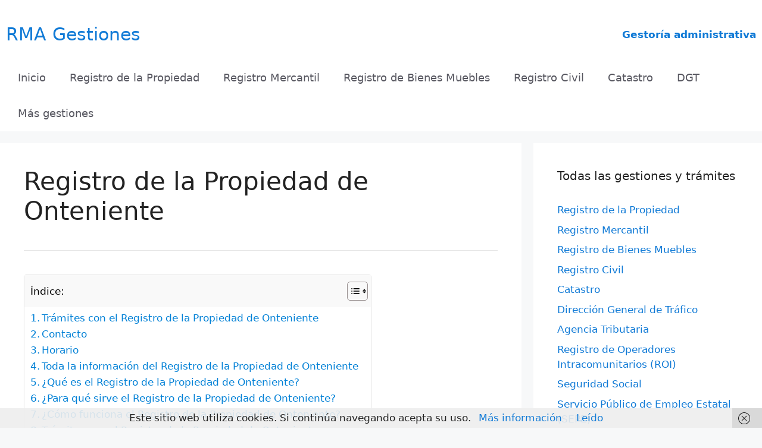

--- FILE ---
content_type: text/html; charset=UTF-8
request_url: https://www.rmagestiones.es/registro-de-la-propiedad-de-onteniente
body_size: 49637
content:
<!DOCTYPE html>
<html lang="es">
<head>
	<meta charset="UTF-8">
	<meta name='robots' content='index, follow, max-image-preview:large, max-snippet:-1, max-video-preview:-1' />
<meta name="viewport" content="width=device-width, initial-scale=1">
	<!-- This site is optimized with the Yoast SEO plugin v26.7 - https://yoast.com/wordpress/plugins/seo/ -->
	<title>Registro de la Propiedad de Onteniente - RMA Gestiones</title>
	<link rel="canonical" href="https://www.rmagestiones.es/registro-de-la-propiedad-de-onteniente" />
	<meta property="og:locale" content="es_ES" />
	<meta property="og:type" content="article" />
	<meta property="og:title" content="Registro de la Propiedad de Onteniente - RMA Gestiones" />
	<meta property="og:description" content="Trámites con el Registro de la Propiedad de Onteniente A continuación se encuentran los trámites que puede realizar online con el Registro de la Propiedad de Onteniente: Nota Simple de Inmueble Nota de Localización de Propiedades Certificado de Inmueble Contacto Dirección: Plaça Poeta Ausiàs March, 5, bajo, 46870 Ontinyent, Valencia Teléfono: 962 38 05 26 ... Leer más" />
	<meta property="og:url" content="https://www.rmagestiones.es/registro-de-la-propiedad-de-onteniente" />
	<meta property="og:site_name" content="RMA Gestiones" />
	<meta property="article:published_time" content="2021-08-11T11:39:48+00:00" />
	<meta property="og:image" content="https://www.rmagestiones.es/wp-content/uploads/2021/04/online-300x106.png" />
	<meta name="author" content="David" />
	<meta name="twitter:card" content="summary_large_image" />
	<meta name="twitter:label1" content="Escrito por" />
	<meta name="twitter:data1" content="David" />
	<meta name="twitter:label2" content="Tiempo de lectura" />
	<meta name="twitter:data2" content="58 minutos" />
	<script type="application/ld+json" class="yoast-schema-graph">{"@context":"https://schema.org","@graph":[{"@type":"Article","@id":"https://www.rmagestiones.es/registro-de-la-propiedad-de-onteniente#article","isPartOf":{"@id":"https://www.rmagestiones.es/registro-de-la-propiedad-de-onteniente"},"author":{"name":"David","@id":"https://www.rmagestiones.es/#/schema/person/d6eb43506afc9a5fd62863971d0094f2"},"headline":"Registro de la Propiedad de Onteniente","datePublished":"2021-08-11T11:39:48+00:00","mainEntityOfPage":{"@id":"https://www.rmagestiones.es/registro-de-la-propiedad-de-onteniente"},"wordCount":11618,"image":{"@id":"https://www.rmagestiones.es/registro-de-la-propiedad-de-onteniente#primaryimage"},"thumbnailUrl":"https://www.rmagestiones.es/wp-content/uploads/2021/04/online-300x106.png","articleSection":["Todos los Registros de la Propiedad"],"inLanguage":"es"},{"@type":"WebPage","@id":"https://www.rmagestiones.es/registro-de-la-propiedad-de-onteniente","url":"https://www.rmagestiones.es/registro-de-la-propiedad-de-onteniente","name":"Registro de la Propiedad de Onteniente - RMA Gestiones","isPartOf":{"@id":"https://www.rmagestiones.es/#website"},"primaryImageOfPage":{"@id":"https://www.rmagestiones.es/registro-de-la-propiedad-de-onteniente#primaryimage"},"image":{"@id":"https://www.rmagestiones.es/registro-de-la-propiedad-de-onteniente#primaryimage"},"thumbnailUrl":"https://www.rmagestiones.es/wp-content/uploads/2021/04/online-300x106.png","datePublished":"2021-08-11T11:39:48+00:00","author":{"@id":"https://www.rmagestiones.es/#/schema/person/d6eb43506afc9a5fd62863971d0094f2"},"breadcrumb":{"@id":"https://www.rmagestiones.es/registro-de-la-propiedad-de-onteniente#breadcrumb"},"inLanguage":"es","potentialAction":[{"@type":"ReadAction","target":["https://www.rmagestiones.es/registro-de-la-propiedad-de-onteniente"]}]},{"@type":"ImageObject","inLanguage":"es","@id":"https://www.rmagestiones.es/registro-de-la-propiedad-de-onteniente#primaryimage","url":"","contentUrl":""},{"@type":"BreadcrumbList","@id":"https://www.rmagestiones.es/registro-de-la-propiedad-de-onteniente#breadcrumb","itemListElement":[{"@type":"ListItem","position":1,"name":"Portada","item":"https://www.rmagestiones.es/"},{"@type":"ListItem","position":2,"name":"Entradas","item":"https://www.rmagestiones.es/entradas"},{"@type":"ListItem","position":3,"name":"Registro de la Propiedad de Onteniente"}]},{"@type":"WebSite","@id":"https://www.rmagestiones.es/#website","url":"https://www.rmagestiones.es/","name":"RMA Gestiones","description":"Gestoría administrativa","potentialAction":[{"@type":"SearchAction","target":{"@type":"EntryPoint","urlTemplate":"https://www.rmagestiones.es/?s={search_term_string}"},"query-input":{"@type":"PropertyValueSpecification","valueRequired":true,"valueName":"search_term_string"}}],"inLanguage":"es"},{"@type":"Person","@id":"https://www.rmagestiones.es/#/schema/person/d6eb43506afc9a5fd62863971d0094f2","name":"David","image":{"@type":"ImageObject","inLanguage":"es","@id":"https://www.rmagestiones.es/#/schema/person/image/","url":"https://secure.gravatar.com/avatar/79c46b7ab1169dfdcd34e8f36eac88a7aad99356256b96108bea4f0969b6345c?s=96&d=mm&r=g","contentUrl":"https://secure.gravatar.com/avatar/79c46b7ab1169dfdcd34e8f36eac88a7aad99356256b96108bea4f0969b6345c?s=96&d=mm&r=g","caption":"David"},"sameAs":["http://rmagestiones.es"],"url":"https://www.rmagestiones.es/author/david"}]}</script>
	<!-- / Yoast SEO plugin. -->


<link rel='dns-prefetch' href='//www.rmagestiones.es' />
<link rel="alternate" type="application/rss+xml" title="RMA Gestiones &raquo; Feed" href="https://www.rmagestiones.es/feed" />
<link rel="alternate" type="application/rss+xml" title="RMA Gestiones &raquo; Feed de los comentarios" href="https://www.rmagestiones.es/comments/feed" />
<link rel="alternate" title="oEmbed (JSON)" type="application/json+oembed" href="https://www.rmagestiones.es/wp-json/oembed/1.0/embed?url=https%3A%2F%2Fwww.rmagestiones.es%2Fregistro-de-la-propiedad-de-onteniente" />
<link rel="alternate" title="oEmbed (XML)" type="text/xml+oembed" href="https://www.rmagestiones.es/wp-json/oembed/1.0/embed?url=https%3A%2F%2Fwww.rmagestiones.es%2Fregistro-de-la-propiedad-de-onteniente&#038;format=xml" />
<style id='wp-img-auto-sizes-contain-inline-css'>
img:is([sizes=auto i],[sizes^="auto," i]){contain-intrinsic-size:3000px 1500px}
/*# sourceURL=wp-img-auto-sizes-contain-inline-css */
</style>
<style id='wp-emoji-styles-inline-css'>

	img.wp-smiley, img.emoji {
		display: inline !important;
		border: none !important;
		box-shadow: none !important;
		height: 1em !important;
		width: 1em !important;
		margin: 0 0.07em !important;
		vertical-align: -0.1em !important;
		background: none !important;
		padding: 0 !important;
	}
/*# sourceURL=wp-emoji-styles-inline-css */
</style>
<style id='wp-block-library-inline-css'>
:root{--wp-block-synced-color:#7a00df;--wp-block-synced-color--rgb:122,0,223;--wp-bound-block-color:var(--wp-block-synced-color);--wp-editor-canvas-background:#ddd;--wp-admin-theme-color:#007cba;--wp-admin-theme-color--rgb:0,124,186;--wp-admin-theme-color-darker-10:#006ba1;--wp-admin-theme-color-darker-10--rgb:0,107,160.5;--wp-admin-theme-color-darker-20:#005a87;--wp-admin-theme-color-darker-20--rgb:0,90,135;--wp-admin-border-width-focus:2px}@media (min-resolution:192dpi){:root{--wp-admin-border-width-focus:1.5px}}.wp-element-button{cursor:pointer}:root .has-very-light-gray-background-color{background-color:#eee}:root .has-very-dark-gray-background-color{background-color:#313131}:root .has-very-light-gray-color{color:#eee}:root .has-very-dark-gray-color{color:#313131}:root .has-vivid-green-cyan-to-vivid-cyan-blue-gradient-background{background:linear-gradient(135deg,#00d084,#0693e3)}:root .has-purple-crush-gradient-background{background:linear-gradient(135deg,#34e2e4,#4721fb 50%,#ab1dfe)}:root .has-hazy-dawn-gradient-background{background:linear-gradient(135deg,#faaca8,#dad0ec)}:root .has-subdued-olive-gradient-background{background:linear-gradient(135deg,#fafae1,#67a671)}:root .has-atomic-cream-gradient-background{background:linear-gradient(135deg,#fdd79a,#004a59)}:root .has-nightshade-gradient-background{background:linear-gradient(135deg,#330968,#31cdcf)}:root .has-midnight-gradient-background{background:linear-gradient(135deg,#020381,#2874fc)}:root{--wp--preset--font-size--normal:16px;--wp--preset--font-size--huge:42px}.has-regular-font-size{font-size:1em}.has-larger-font-size{font-size:2.625em}.has-normal-font-size{font-size:var(--wp--preset--font-size--normal)}.has-huge-font-size{font-size:var(--wp--preset--font-size--huge)}.has-text-align-center{text-align:center}.has-text-align-left{text-align:left}.has-text-align-right{text-align:right}.has-fit-text{white-space:nowrap!important}#end-resizable-editor-section{display:none}.aligncenter{clear:both}.items-justified-left{justify-content:flex-start}.items-justified-center{justify-content:center}.items-justified-right{justify-content:flex-end}.items-justified-space-between{justify-content:space-between}.screen-reader-text{border:0;clip-path:inset(50%);height:1px;margin:-1px;overflow:hidden;padding:0;position:absolute;width:1px;word-wrap:normal!important}.screen-reader-text:focus{background-color:#ddd;clip-path:none;color:#444;display:block;font-size:1em;height:auto;left:5px;line-height:normal;padding:15px 23px 14px;text-decoration:none;top:5px;width:auto;z-index:100000}html :where(.has-border-color){border-style:solid}html :where([style*=border-top-color]){border-top-style:solid}html :where([style*=border-right-color]){border-right-style:solid}html :where([style*=border-bottom-color]){border-bottom-style:solid}html :where([style*=border-left-color]){border-left-style:solid}html :where([style*=border-width]){border-style:solid}html :where([style*=border-top-width]){border-top-style:solid}html :where([style*=border-right-width]){border-right-style:solid}html :where([style*=border-bottom-width]){border-bottom-style:solid}html :where([style*=border-left-width]){border-left-style:solid}html :where(img[class*=wp-image-]){height:auto;max-width:100%}:where(figure){margin:0 0 1em}html :where(.is-position-sticky){--wp-admin--admin-bar--position-offset:var(--wp-admin--admin-bar--height,0px)}@media screen and (max-width:600px){html :where(.is-position-sticky){--wp-admin--admin-bar--position-offset:0px}}

/*# sourceURL=wp-block-library-inline-css */
</style><style id='global-styles-inline-css'>
:root{--wp--preset--aspect-ratio--square: 1;--wp--preset--aspect-ratio--4-3: 4/3;--wp--preset--aspect-ratio--3-4: 3/4;--wp--preset--aspect-ratio--3-2: 3/2;--wp--preset--aspect-ratio--2-3: 2/3;--wp--preset--aspect-ratio--16-9: 16/9;--wp--preset--aspect-ratio--9-16: 9/16;--wp--preset--color--black: #000000;--wp--preset--color--cyan-bluish-gray: #abb8c3;--wp--preset--color--white: #ffffff;--wp--preset--color--pale-pink: #f78da7;--wp--preset--color--vivid-red: #cf2e2e;--wp--preset--color--luminous-vivid-orange: #ff6900;--wp--preset--color--luminous-vivid-amber: #fcb900;--wp--preset--color--light-green-cyan: #7bdcb5;--wp--preset--color--vivid-green-cyan: #00d084;--wp--preset--color--pale-cyan-blue: #8ed1fc;--wp--preset--color--vivid-cyan-blue: #0693e3;--wp--preset--color--vivid-purple: #9b51e0;--wp--preset--color--contrast: var(--contrast);--wp--preset--color--contrast-2: var(--contrast-2);--wp--preset--color--contrast-3: var(--contrast-3);--wp--preset--color--base: var(--base);--wp--preset--color--base-2: var(--base-2);--wp--preset--color--base-3: var(--base-3);--wp--preset--color--accent: var(--accent);--wp--preset--gradient--vivid-cyan-blue-to-vivid-purple: linear-gradient(135deg,rgb(6,147,227) 0%,rgb(155,81,224) 100%);--wp--preset--gradient--light-green-cyan-to-vivid-green-cyan: linear-gradient(135deg,rgb(122,220,180) 0%,rgb(0,208,130) 100%);--wp--preset--gradient--luminous-vivid-amber-to-luminous-vivid-orange: linear-gradient(135deg,rgb(252,185,0) 0%,rgb(255,105,0) 100%);--wp--preset--gradient--luminous-vivid-orange-to-vivid-red: linear-gradient(135deg,rgb(255,105,0) 0%,rgb(207,46,46) 100%);--wp--preset--gradient--very-light-gray-to-cyan-bluish-gray: linear-gradient(135deg,rgb(238,238,238) 0%,rgb(169,184,195) 100%);--wp--preset--gradient--cool-to-warm-spectrum: linear-gradient(135deg,rgb(74,234,220) 0%,rgb(151,120,209) 20%,rgb(207,42,186) 40%,rgb(238,44,130) 60%,rgb(251,105,98) 80%,rgb(254,248,76) 100%);--wp--preset--gradient--blush-light-purple: linear-gradient(135deg,rgb(255,206,236) 0%,rgb(152,150,240) 100%);--wp--preset--gradient--blush-bordeaux: linear-gradient(135deg,rgb(254,205,165) 0%,rgb(254,45,45) 50%,rgb(107,0,62) 100%);--wp--preset--gradient--luminous-dusk: linear-gradient(135deg,rgb(255,203,112) 0%,rgb(199,81,192) 50%,rgb(65,88,208) 100%);--wp--preset--gradient--pale-ocean: linear-gradient(135deg,rgb(255,245,203) 0%,rgb(182,227,212) 50%,rgb(51,167,181) 100%);--wp--preset--gradient--electric-grass: linear-gradient(135deg,rgb(202,248,128) 0%,rgb(113,206,126) 100%);--wp--preset--gradient--midnight: linear-gradient(135deg,rgb(2,3,129) 0%,rgb(40,116,252) 100%);--wp--preset--font-size--small: 13px;--wp--preset--font-size--medium: 20px;--wp--preset--font-size--large: 36px;--wp--preset--font-size--x-large: 42px;--wp--preset--spacing--20: 0.44rem;--wp--preset--spacing--30: 0.67rem;--wp--preset--spacing--40: 1rem;--wp--preset--spacing--50: 1.5rem;--wp--preset--spacing--60: 2.25rem;--wp--preset--spacing--70: 3.38rem;--wp--preset--spacing--80: 5.06rem;--wp--preset--shadow--natural: 6px 6px 9px rgba(0, 0, 0, 0.2);--wp--preset--shadow--deep: 12px 12px 50px rgba(0, 0, 0, 0.4);--wp--preset--shadow--sharp: 6px 6px 0px rgba(0, 0, 0, 0.2);--wp--preset--shadow--outlined: 6px 6px 0px -3px rgb(255, 255, 255), 6px 6px rgb(0, 0, 0);--wp--preset--shadow--crisp: 6px 6px 0px rgb(0, 0, 0);}:where(.is-layout-flex){gap: 0.5em;}:where(.is-layout-grid){gap: 0.5em;}body .is-layout-flex{display: flex;}.is-layout-flex{flex-wrap: wrap;align-items: center;}.is-layout-flex > :is(*, div){margin: 0;}body .is-layout-grid{display: grid;}.is-layout-grid > :is(*, div){margin: 0;}:where(.wp-block-columns.is-layout-flex){gap: 2em;}:where(.wp-block-columns.is-layout-grid){gap: 2em;}:where(.wp-block-post-template.is-layout-flex){gap: 1.25em;}:where(.wp-block-post-template.is-layout-grid){gap: 1.25em;}.has-black-color{color: var(--wp--preset--color--black) !important;}.has-cyan-bluish-gray-color{color: var(--wp--preset--color--cyan-bluish-gray) !important;}.has-white-color{color: var(--wp--preset--color--white) !important;}.has-pale-pink-color{color: var(--wp--preset--color--pale-pink) !important;}.has-vivid-red-color{color: var(--wp--preset--color--vivid-red) !important;}.has-luminous-vivid-orange-color{color: var(--wp--preset--color--luminous-vivid-orange) !important;}.has-luminous-vivid-amber-color{color: var(--wp--preset--color--luminous-vivid-amber) !important;}.has-light-green-cyan-color{color: var(--wp--preset--color--light-green-cyan) !important;}.has-vivid-green-cyan-color{color: var(--wp--preset--color--vivid-green-cyan) !important;}.has-pale-cyan-blue-color{color: var(--wp--preset--color--pale-cyan-blue) !important;}.has-vivid-cyan-blue-color{color: var(--wp--preset--color--vivid-cyan-blue) !important;}.has-vivid-purple-color{color: var(--wp--preset--color--vivid-purple) !important;}.has-black-background-color{background-color: var(--wp--preset--color--black) !important;}.has-cyan-bluish-gray-background-color{background-color: var(--wp--preset--color--cyan-bluish-gray) !important;}.has-white-background-color{background-color: var(--wp--preset--color--white) !important;}.has-pale-pink-background-color{background-color: var(--wp--preset--color--pale-pink) !important;}.has-vivid-red-background-color{background-color: var(--wp--preset--color--vivid-red) !important;}.has-luminous-vivid-orange-background-color{background-color: var(--wp--preset--color--luminous-vivid-orange) !important;}.has-luminous-vivid-amber-background-color{background-color: var(--wp--preset--color--luminous-vivid-amber) !important;}.has-light-green-cyan-background-color{background-color: var(--wp--preset--color--light-green-cyan) !important;}.has-vivid-green-cyan-background-color{background-color: var(--wp--preset--color--vivid-green-cyan) !important;}.has-pale-cyan-blue-background-color{background-color: var(--wp--preset--color--pale-cyan-blue) !important;}.has-vivid-cyan-blue-background-color{background-color: var(--wp--preset--color--vivid-cyan-blue) !important;}.has-vivid-purple-background-color{background-color: var(--wp--preset--color--vivid-purple) !important;}.has-black-border-color{border-color: var(--wp--preset--color--black) !important;}.has-cyan-bluish-gray-border-color{border-color: var(--wp--preset--color--cyan-bluish-gray) !important;}.has-white-border-color{border-color: var(--wp--preset--color--white) !important;}.has-pale-pink-border-color{border-color: var(--wp--preset--color--pale-pink) !important;}.has-vivid-red-border-color{border-color: var(--wp--preset--color--vivid-red) !important;}.has-luminous-vivid-orange-border-color{border-color: var(--wp--preset--color--luminous-vivid-orange) !important;}.has-luminous-vivid-amber-border-color{border-color: var(--wp--preset--color--luminous-vivid-amber) !important;}.has-light-green-cyan-border-color{border-color: var(--wp--preset--color--light-green-cyan) !important;}.has-vivid-green-cyan-border-color{border-color: var(--wp--preset--color--vivid-green-cyan) !important;}.has-pale-cyan-blue-border-color{border-color: var(--wp--preset--color--pale-cyan-blue) !important;}.has-vivid-cyan-blue-border-color{border-color: var(--wp--preset--color--vivid-cyan-blue) !important;}.has-vivid-purple-border-color{border-color: var(--wp--preset--color--vivid-purple) !important;}.has-vivid-cyan-blue-to-vivid-purple-gradient-background{background: var(--wp--preset--gradient--vivid-cyan-blue-to-vivid-purple) !important;}.has-light-green-cyan-to-vivid-green-cyan-gradient-background{background: var(--wp--preset--gradient--light-green-cyan-to-vivid-green-cyan) !important;}.has-luminous-vivid-amber-to-luminous-vivid-orange-gradient-background{background: var(--wp--preset--gradient--luminous-vivid-amber-to-luminous-vivid-orange) !important;}.has-luminous-vivid-orange-to-vivid-red-gradient-background{background: var(--wp--preset--gradient--luminous-vivid-orange-to-vivid-red) !important;}.has-very-light-gray-to-cyan-bluish-gray-gradient-background{background: var(--wp--preset--gradient--very-light-gray-to-cyan-bluish-gray) !important;}.has-cool-to-warm-spectrum-gradient-background{background: var(--wp--preset--gradient--cool-to-warm-spectrum) !important;}.has-blush-light-purple-gradient-background{background: var(--wp--preset--gradient--blush-light-purple) !important;}.has-blush-bordeaux-gradient-background{background: var(--wp--preset--gradient--blush-bordeaux) !important;}.has-luminous-dusk-gradient-background{background: var(--wp--preset--gradient--luminous-dusk) !important;}.has-pale-ocean-gradient-background{background: var(--wp--preset--gradient--pale-ocean) !important;}.has-electric-grass-gradient-background{background: var(--wp--preset--gradient--electric-grass) !important;}.has-midnight-gradient-background{background: var(--wp--preset--gradient--midnight) !important;}.has-small-font-size{font-size: var(--wp--preset--font-size--small) !important;}.has-medium-font-size{font-size: var(--wp--preset--font-size--medium) !important;}.has-large-font-size{font-size: var(--wp--preset--font-size--large) !important;}.has-x-large-font-size{font-size: var(--wp--preset--font-size--x-large) !important;}
/*# sourceURL=global-styles-inline-css */
</style>

<style id='classic-theme-styles-inline-css'>
/*! This file is auto-generated */
.wp-block-button__link{color:#fff;background-color:#32373c;border-radius:9999px;box-shadow:none;text-decoration:none;padding:calc(.667em + 2px) calc(1.333em + 2px);font-size:1.125em}.wp-block-file__button{background:#32373c;color:#fff;text-decoration:none}
/*# sourceURL=/wp-includes/css/classic-themes.min.css */
</style>
<link rel='stylesheet' id='ez-toc-css' href='https://www.rmagestiones.es/wp-content/plugins/easy-table-of-contents/assets/css/screen.min.css?ver=2.0.80' media='all' />
<style id='ez-toc-inline-css'>
div#ez-toc-container .ez-toc-title {font-size: 100%;}div#ez-toc-container .ez-toc-title {font-weight: 400;}div#ez-toc-container ul li , div#ez-toc-container ul li a {font-size: 100%;}div#ez-toc-container ul li , div#ez-toc-container ul li a {font-weight: 400;}div#ez-toc-container nav ul ul li {font-size: 100%;}div#ez-toc-container {background: #ffffff;border: 1px solid #e5e5e5;}div#ez-toc-container p.ez-toc-title , #ez-toc-container .ez_toc_custom_title_icon , #ez-toc-container .ez_toc_custom_toc_icon {color: #000000;}div#ez-toc-container ul.ez-toc-list a {color: #0080d6;}div#ez-toc-container ul.ez-toc-list a:hover {color: #0080d6;}div#ez-toc-container ul.ez-toc-list a:visited {color: #0080d6;}.ez-toc-counter nav ul li a::before {color: ;}.ez-toc-box-title {font-weight: bold; margin-bottom: 10px; text-align: center; text-transform: uppercase; letter-spacing: 1px; color: #666; padding-bottom: 5px;position:absolute;top:-4%;left:5%;background-color: inherit;transition: top 0.3s ease;}.ez-toc-box-title.toc-closed {top:-25%;}.ez-toc-more-link {display: none;}#ez-toc-more-links-disabler {display: none;}.ez-toc-more-links-tgl { font-size: 90%; background: #fff; margin-top: 10px; border-radius: 10px; padding: 10px 20px; border: 1px solid #ccc; -webkit-box-shadow: none; text-decoration: none; letter-spacing: .05em; text-transform: capitalize; cursor: pointer; color: #999; display: inline-block; } .ez-toc-more-links-tgl:hover { background: #444; color: #eee; border-color: #444; } .ez-toc-more-links-tgl span {position: relative;} .ez-toc-more-links-tgl .ez-toc-more-txt {bottom: 0.5px;} .ez-toc-more-links-tgl .ez-toc-less-txt {bottom: 1px;} .ez-toc-more-links-tgl svg {margin-left: 5px;}.ez-toc-sub-hd-hide, #ez-toc-open-sub-hd .ez-toc-sub-hd-close, #ez-toc-open-sub-hd-active .ez-toc-sub-hd-open { display: none; } #ez-toc-open-sub-hd-active + .ez-toc-sub-hd-hide { display: block; } .ez-toc-sub-hd-wrpr { margin-left: 5px;cursor: pointer; }#ez-toc-container nav ul:first-child{padding-top:15px;} .ez-toc-custom .ez-toc-title-container{border-radius: none;}.ez-toc-custom .ez_toc_custom_title_icon{margin-right:5px;}/*.ez-toc-custom{padding:0 !important;padding-right: 0 !important;}*/.ez-toc-custom .ez-toc-title-container{display: flex;width: 100%;align-items: center;justify-content: space-between;}#ez-toc-container .ez-toc-title-container{background-color:#f9f9f9;width: calc(100% + 30px);margin: -10px;padding: 10px;}#ez-toc-container .ez-toc-cssicon-toggle-label, .eztoc-read-wrpr{background-color: #f9f9f9;width: calc(100% + 30px);margin: -10px;display: inline-flex;padding: 10px;padding-right: 20px;align-items: center;justify-content: space-between;}
.ez-toc-container-direction {direction: ltr;}.ez-toc-counter ul{counter-reset: item ;}.ez-toc-counter nav ul li a::before {content: counters(item, '.', decimal) '. ';display: inline-block;counter-increment: item;flex-grow: 0;flex-shrink: 0;margin-right: .2em; float: left; }.ez-toc-widget-direction {direction: ltr;}.ez-toc-widget-container ul{counter-reset: item ;}.ez-toc-widget-container nav ul li a::before {content: counters(item, '.', decimal) '. ';display: inline-block;counter-increment: item;flex-grow: 0;flex-shrink: 0;margin-right: .2em; float: left; }
/*# sourceURL=ez-toc-inline-css */
</style>
<link rel='stylesheet' id='generate-widget-areas-css' href='https://www.rmagestiones.es/wp-content/themes/generatepress/assets/css/components/widget-areas.min.css?ver=3.6.1' media='all' />
<link rel='stylesheet' id='generate-style-css' href='https://www.rmagestiones.es/wp-content/themes/generatepress/assets/css/main.min.css?ver=3.6.1' media='all' />
<style id='generate-style-inline-css'>

            div > #ez-toc-container:first-of-type ~ #ez-toc-container {
                display: none;
            }
            
body{background-color:var(--base-2);color:var(--contrast);}a{color:#107ad6;}a:hover, a:focus, a:active{color:var(--contrast);}.grid-container{max-width:1450px;}.wp-block-group__inner-container{max-width:1450px;margin-left:auto;margin-right:auto;}.generate-back-to-top{font-size:20px;border-radius:3px;position:fixed;bottom:30px;right:30px;line-height:40px;width:40px;text-align:center;z-index:10;transition:opacity 300ms ease-in-out;opacity:0.1;transform:translateY(1000px);}.generate-back-to-top__show{opacity:1;transform:translateY(0);}:root{--contrast:#222222;--contrast-2:#575760;--contrast-3:#b2b2be;--base:#f0f0f0;--base-2:#f7f8f9;--base-3:#ffffff;--accent:#1e73be;}:root .has-contrast-color{color:var(--contrast);}:root .has-contrast-background-color{background-color:var(--contrast);}:root .has-contrast-2-color{color:var(--contrast-2);}:root .has-contrast-2-background-color{background-color:var(--contrast-2);}:root .has-contrast-3-color{color:var(--contrast-3);}:root .has-contrast-3-background-color{background-color:var(--contrast-3);}:root .has-base-color{color:var(--base);}:root .has-base-background-color{background-color:var(--base);}:root .has-base-2-color{color:var(--base-2);}:root .has-base-2-background-color{background-color:var(--base-2);}:root .has-base-3-color{color:var(--base-3);}:root .has-base-3-background-color{background-color:var(--base-3);}:root .has-accent-color{color:var(--accent);}:root .has-accent-background-color{background-color:var(--accent);}.main-title{font-weight:normal;font-size:30px;}.main-navigation a, .main-navigation .menu-toggle, .main-navigation .menu-bar-items{font-size:18px;}h3{font-size:25px;}button:not(.menu-toggle),html input[type="button"],input[type="reset"],input[type="submit"],.button,.wp-block-button .wp-block-button__link{font-family:-apple-system, system-ui, BlinkMacSystemFont, "Segoe UI", Helvetica, Arial, sans-serif, "Apple Color Emoji", "Segoe UI Emoji", "Segoe UI Symbol";}html{font-family:-apple-system, system-ui, BlinkMacSystemFont, "Segoe UI", Helvetica, Arial, sans-serif, "Apple Color Emoji", "Segoe UI Emoji", "Segoe UI Symbol";}{text-decoration:none;}.site-description{font-family:-apple-system, system-ui, BlinkMacSystemFont, "Segoe UI", Helvetica, Arial, sans-serif, "Apple Color Emoji", "Segoe UI Emoji", "Segoe UI Symbol";font-weight:500;font-style:initial;font-size:19px;line-height:2;}.top-bar{background-color:#636363;color:#ffffff;}.top-bar a{color:#ffffff;}.top-bar a:hover{color:#303030;}.site-header{background-color:var(--base-3);color:#107ad6;}.site-header a{color:var(--base-3);}.main-title a,.main-title a:hover{color:#107ad6;}.site-description{color:var(--contrast-2);}.mobile-menu-control-wrapper .menu-toggle,.mobile-menu-control-wrapper .menu-toggle:hover,.mobile-menu-control-wrapper .menu-toggle:focus,.has-inline-mobile-toggle #site-navigation.toggled{background-color:rgba(0, 0, 0, 0.02);}.main-navigation,.main-navigation ul ul{background-color:var(--base-3);}.main-navigation .main-nav ul li a, .main-navigation .menu-toggle, .main-navigation .menu-bar-items{color:var(--contrast-2);}.main-navigation .main-nav ul li:not([class*="current-menu-"]):hover > a, .main-navigation .main-nav ul li:not([class*="current-menu-"]):focus > a, .main-navigation .main-nav ul li.sfHover:not([class*="current-menu-"]) > a, .main-navigation .menu-bar-item:hover > a, .main-navigation .menu-bar-item.sfHover > a{color:var(--contrast-2);background-color:var(--base-3);}button.menu-toggle:hover,button.menu-toggle:focus{color:var(--contrast-2);}.main-navigation .main-nav ul li[class*="current-menu-"] > a{color:var(--contrast-2);background-color:var(--base-3);}.navigation-search input[type="search"],.navigation-search input[type="search"]:active, .navigation-search input[type="search"]:focus, .main-navigation .main-nav ul li.search-item.active > a, .main-navigation .menu-bar-items .search-item.active > a{color:var(--contrast-2);background-color:var(--base-3);}.main-navigation ul ul{background-color:var(--base);}.separate-containers .inside-article, .separate-containers .comments-area, .separate-containers .page-header, .one-container .container, .separate-containers .paging-navigation, .inside-page-header{background-color:var(--base-3);}.entry-title a{color:#127ad6;}.entry-title a:hover{color:#107bd8;}.entry-meta{color:var(--accent);}.sidebar .widget{background-color:var(--base-3);}.footer-widgets{background-color:var(--base-3);}.site-info{color:var(--base-3);background-color:var(--contrast-2);}.site-info a{color:var(--base-3);}input[type="text"],input[type="email"],input[type="url"],input[type="password"],input[type="search"],input[type="tel"],input[type="number"],textarea,select{color:var(--contrast);background-color:var(--base-3);border-color:var(--base);}input[type="text"]:focus,input[type="email"]:focus,input[type="url"]:focus,input[type="password"]:focus,input[type="search"]:focus,input[type="tel"]:focus,input[type="number"]:focus,textarea:focus,select:focus{color:var(--contrast);background-color:var(--base-3);border-color:var(--contrast-3);}button,html input[type="button"],input[type="reset"],input[type="submit"],a.button,a.wp-block-button__link:not(.has-background){color:#ffffff;background-color:#55555e;}button:hover,html input[type="button"]:hover,input[type="reset"]:hover,input[type="submit"]:hover,a.button:hover,button:focus,html input[type="button"]:focus,input[type="reset"]:focus,input[type="submit"]:focus,a.button:focus,a.wp-block-button__link:not(.has-background):active,a.wp-block-button__link:not(.has-background):focus,a.wp-block-button__link:not(.has-background):hover{color:#ffffff;background-color:#3f4047;}a.generate-back-to-top{background-color:rgba( 0,0,0,0.4 );color:#ffffff;}a.generate-back-to-top:hover,a.generate-back-to-top:focus{background-color:rgba( 0,0,0,0.6 );color:#ffffff;}:root{--gp-search-modal-bg-color:var(--base-3);--gp-search-modal-text-color:var(--contrast);--gp-search-modal-overlay-bg-color:rgba(0,0,0,0.2);}@media (max-width: 768px){.main-navigation .menu-bar-item:hover > a, .main-navigation .menu-bar-item.sfHover > a{background:none;color:var(--contrast-2);}}.inside-header{padding:40px 10px 25px 10px;}.nav-below-header .main-navigation .inside-navigation.grid-container, .nav-above-header .main-navigation .inside-navigation.grid-container{padding:0px 10px 0px 10px;}.site-main .wp-block-group__inner-container{padding:40px;}.separate-containers .paging-navigation{padding-top:20px;padding-bottom:20px;}.entry-content .alignwide, body:not(.no-sidebar) .entry-content .alignfull{margin-left:-40px;width:calc(100% + 80px);max-width:calc(100% + 80px);}.rtl .menu-item-has-children .dropdown-menu-toggle{padding-left:20px;}.rtl .main-navigation .main-nav ul li.menu-item-has-children > a{padding-right:20px;}@media (max-width:768px){.separate-containers .inside-article, .separate-containers .comments-area, .separate-containers .page-header, .separate-containers .paging-navigation, .one-container .site-content, .inside-page-header{padding:30px;}.site-main .wp-block-group__inner-container{padding:30px;}.inside-top-bar{padding-right:30px;padding-left:30px;}.inside-header{padding-right:30px;padding-left:30px;}.widget-area .widget{padding-top:30px;padding-right:30px;padding-bottom:30px;padding-left:30px;}.footer-widgets-container{padding-top:30px;padding-right:30px;padding-bottom:30px;padding-left:30px;}.inside-site-info{padding-right:30px;padding-left:30px;}.entry-content .alignwide, body:not(.no-sidebar) .entry-content .alignfull{margin-left:-30px;width:calc(100% + 60px);max-width:calc(100% + 60px);}.one-container .site-main .paging-navigation{margin-bottom:20px;}}/* End cached CSS */.is-right-sidebar{width:30%;}.is-left-sidebar{width:30%;}.site-content .content-area{width:70%;}@media (max-width: 768px){.main-navigation .menu-toggle,.sidebar-nav-mobile:not(#sticky-placeholder){display:block;}.main-navigation ul,.gen-sidebar-nav,.main-navigation:not(.slideout-navigation):not(.toggled) .main-nav > ul,.has-inline-mobile-toggle #site-navigation .inside-navigation > *:not(.navigation-search):not(.main-nav){display:none;}.nav-align-right .inside-navigation,.nav-align-center .inside-navigation{justify-content:space-between;}}
.dynamic-author-image-rounded{border-radius:100%;}.dynamic-featured-image, .dynamic-author-image{vertical-align:middle;}.one-container.blog .dynamic-content-template:not(:last-child), .one-container.archive .dynamic-content-template:not(:last-child){padding-bottom:0px;}.dynamic-entry-excerpt > p:last-child{margin-bottom:0px;}
/*# sourceURL=generate-style-inline-css */
</style>
<script src="https://www.rmagestiones.es/wp-includes/js/jquery/jquery.min.js?ver=3.7.1" id="jquery-core-js"></script>
<script src="https://www.rmagestiones.es/wp-includes/js/jquery/jquery-migrate.min.js?ver=3.4.1" id="jquery-migrate-js"></script>
<link rel="https://api.w.org/" href="https://www.rmagestiones.es/wp-json/" /><link rel="alternate" title="JSON" type="application/json" href="https://www.rmagestiones.es/wp-json/wp/v2/posts/9785" /><link rel="EditURI" type="application/rsd+xml" title="RSD" href="https://www.rmagestiones.es/xmlrpc.php?rsd" />
<meta name="generator" content="WordPress 6.9" />
<link rel='shortlink' href='https://www.rmagestiones.es/?p=9785' />
<link rel="icon" href="https://www.rmagestiones.es/wp-content/uploads/2022/07/cropped-p5y3r53j2sq81-32x32.webp" sizes="32x32" />
<link rel="icon" href="https://www.rmagestiones.es/wp-content/uploads/2022/07/cropped-p5y3r53j2sq81-192x192.webp" sizes="192x192" />
<link rel="apple-touch-icon" href="https://www.rmagestiones.es/wp-content/uploads/2022/07/cropped-p5y3r53j2sq81-180x180.webp" />
<meta name="msapplication-TileImage" content="https://www.rmagestiones.es/wp-content/uploads/2022/07/cropped-p5y3r53j2sq81-270x270.webp" />
</head>

<body class="wp-singular post-template-default single single-post postid-9785 single-format-standard wp-embed-responsive wp-theme-generatepress post-image-above-header post-image-aligned-center sticky-menu-fade right-sidebar nav-below-header separate-containers header-aligned-left dropdown-hover" itemtype="https://schema.org/Blog" itemscope>
	<a class="screen-reader-text skip-link" href="#content" title="Saltar al contenido">Saltar al contenido</a>		<header class="site-header" id="masthead" aria-label="Sitio"  itemtype="https://schema.org/WPHeader" itemscope>
			<div class="inside-header grid-container">
				<div class="site-branding">
						<p class="main-title" itemprop="headline">
					<a href="https://www.rmagestiones.es/" rel="home">RMA Gestiones</a>
				</p>
						
					</div>			<div class="header-widget">
				<aside id="text-4" class="widget inner-padding widget_text">			<div class="textwidget"><p><strong>Gestoría administrativa</strong></p>
</div>
		</aside>			</div>
						</div>
		</header>
				<nav class="main-navigation sub-menu-right" id="site-navigation" aria-label="Principal"  itemtype="https://schema.org/SiteNavigationElement" itemscope>
			<div class="inside-navigation grid-container">
								<button class="menu-toggle" aria-controls="primary-menu" aria-expanded="false">
					<span class="gp-icon icon-menu-bars"><svg viewBox="0 0 512 512" aria-hidden="true" xmlns="http://www.w3.org/2000/svg" width="1em" height="1em"><path d="M0 96c0-13.255 10.745-24 24-24h464c13.255 0 24 10.745 24 24s-10.745 24-24 24H24c-13.255 0-24-10.745-24-24zm0 160c0-13.255 10.745-24 24-24h464c13.255 0 24 10.745 24 24s-10.745 24-24 24H24c-13.255 0-24-10.745-24-24zm0 160c0-13.255 10.745-24 24-24h464c13.255 0 24 10.745 24 24s-10.745 24-24 24H24c-13.255 0-24-10.745-24-24z" /></svg><svg viewBox="0 0 512 512" aria-hidden="true" xmlns="http://www.w3.org/2000/svg" width="1em" height="1em"><path d="M71.029 71.029c9.373-9.372 24.569-9.372 33.942 0L256 222.059l151.029-151.03c9.373-9.372 24.569-9.372 33.942 0 9.372 9.373 9.372 24.569 0 33.942L289.941 256l151.03 151.029c9.372 9.373 9.372 24.569 0 33.942-9.373 9.372-24.569 9.372-33.942 0L256 289.941l-151.029 151.03c-9.373 9.372-24.569 9.372-33.942 0-9.372-9.373-9.372-24.569 0-33.942L222.059 256 71.029 104.971c-9.372-9.373-9.372-24.569 0-33.942z" /></svg></span><span class="mobile-menu">Menú</span>				</button>
				<div id="primary-menu" class="main-nav"><ul id="menu-cabecera" class=" menu sf-menu"><li id="menu-item-9" class="menu-item menu-item-type-post_type menu-item-object-page menu-item-home menu-item-9"><a href="https://www.rmagestiones.es/">Inicio</a></li>
<li id="menu-item-31856" class="menu-item menu-item-type-post_type menu-item-object-page menu-item-31856"><a href="https://www.rmagestiones.es/registro-de-la-propiedad">Registro de la Propiedad</a></li>
<li id="menu-item-31857" class="menu-item menu-item-type-post_type menu-item-object-page menu-item-31857"><a href="https://www.rmagestiones.es/registro-mercantil">Registro Mercantil</a></li>
<li id="menu-item-31858" class="menu-item menu-item-type-post_type menu-item-object-page menu-item-31858"><a href="https://www.rmagestiones.es/registro-de-bienes-muebles">Registro de Bienes Muebles</a></li>
<li id="menu-item-31859" class="menu-item menu-item-type-post_type menu-item-object-page menu-item-31859"><a href="https://www.rmagestiones.es/registro-civil">Registro Civil</a></li>
<li id="menu-item-31860" class="menu-item menu-item-type-post_type menu-item-object-page menu-item-31860"><a href="https://www.rmagestiones.es/catastro">Catastro</a></li>
<li id="menu-item-31861" class="menu-item menu-item-type-post_type menu-item-object-page menu-item-31861"><a href="https://www.rmagestiones.es/direccion-general-de-trafico">DGT</a></li>
<li id="menu-item-31797" class="menu-item menu-item-type-post_type menu-item-object-page menu-item-31797"><a href="https://www.rmagestiones.es/mas-gestiones">Más gestiones</a></li>
</ul></div>			</div>
		</nav>
		
	<div class="site grid-container container hfeed" id="page">
				<div class="site-content" id="content">
			
	<div class="content-area" id="primary">
		<main class="site-main" id="main">
			
<article id="post-9785" class="post-9785 post type-post status-publish format-standard hentry category-todos-los-registros-de-la-propiedad" itemtype="https://schema.org/CreativeWork" itemscope>
	<div class="inside-article">
					<header class="entry-header">
				<h1 class="entry-title" itemprop="headline">Registro de la Propiedad de Onteniente</h1>			</header>
			
		<div class="entry-content" itemprop="text">
			<hr />
<header>
<div>
<div>
<div>
<div id="ez-toc-container" class="ez-toc-v2_0_80 counter-flat ez-toc-counter ez-toc-custom ez-toc-container-direction">
<div class="ez-toc-title-container">
<p class="ez-toc-title" style="cursor:inherit">Índice:</p>
<span class="ez-toc-title-toggle"><a href="#" class="ez-toc-pull-right ez-toc-btn ez-toc-btn-xs ez-toc-btn-default ez-toc-toggle" aria-label="Alternar tabla de contenidos"><span class="ez-toc-js-icon-con"><span class=""><span class="eztoc-hide" style="display:none;">Toggle</span><span class="ez-toc-icon-toggle-span"><svg style="fill: #000000;color:#000000" xmlns="http://www.w3.org/2000/svg" class="list-377408" width="20px" height="20px" viewBox="0 0 24 24" fill="none"><path d="M6 6H4v2h2V6zm14 0H8v2h12V6zM4 11h2v2H4v-2zm16 0H8v2h12v-2zM4 16h2v2H4v-2zm16 0H8v2h12v-2z" fill="currentColor"></path></svg><svg style="fill: #000000;color:#000000" class="arrow-unsorted-368013" xmlns="http://www.w3.org/2000/svg" width="10px" height="10px" viewBox="0 0 24 24" version="1.2" baseProfile="tiny"><path d="M18.2 9.3l-6.2-6.3-6.2 6.3c-.2.2-.3.4-.3.7s.1.5.3.7c.2.2.4.3.7.3h11c.3 0 .5-.1.7-.3.2-.2.3-.5.3-.7s-.1-.5-.3-.7zM5.8 14.7l6.2 6.3 6.2-6.3c.2-.2.3-.5.3-.7s-.1-.5-.3-.7c-.2-.2-.4-.3-.7-.3h-11c-.3 0-.5.1-.7.3-.2.2-.3.5-.3.7s.1.5.3.7z"/></svg></span></span></span></a></span></div>
<nav><ul class='ez-toc-list ez-toc-list-level-1 ' ><li class='ez-toc-page-1'><a class="ez-toc-link ez-toc-heading-1" href="#Tramites_con_el_Registro_de_la_Propiedad_de_Onteniente" >Trámites con el Registro de la Propiedad de Onteniente</a></li><li class='ez-toc-page-1'><a class="ez-toc-link ez-toc-heading-2" href="#Contacto" >Contacto</a></li><li class='ez-toc-page-1'><a class="ez-toc-link ez-toc-heading-3" href="#Horario" >Horario</a></li><li class='ez-toc-page-1'><a class="ez-toc-link ez-toc-heading-4" href="#Toda_la_informacion_del_Registro_de_la_Propiedad_de_Onteniente" >Toda la información del Registro de la Propiedad de Onteniente</a></li><li class='ez-toc-page-1'><a class="ez-toc-link ez-toc-heading-5" href="#%C2%BFQue_es_el_Registro_de_la_Propiedad_de_Onteniente" >¿Qué es el Registro de la Propiedad de Onteniente?</a></li><li class='ez-toc-page-1'><a class="ez-toc-link ez-toc-heading-6" href="#%C2%BFPara_que_sirve_el_Registro_de_la_Propiedad_de_Onteniente" >¿Para qué sirve el Registro de la Propiedad de Onteniente?</a></li><li class='ez-toc-page-1'><a class="ez-toc-link ez-toc-heading-7" href="#%C2%BFComo_funciona_el_Registro_de_la_Propiedad_de_Onteniente" >¿Cómo funciona el Registro de la Propiedad de Onteniente?</a></li><li class='ez-toc-page-1'><a class="ez-toc-link ez-toc-heading-8" href="#Tramites_con_el_Registro_de_la_Propiedad_de_Onteniente-2" >Trámites con el Registro de la Propiedad de Onteniente</a></li><li class='ez-toc-page-1 ez-toc-more-link '><a class="ez-toc-link ez-toc-heading-9" href="#%C2%BFComo_realizar_una_inscripcion_o_una_consulta_en_el_Registro_de_la_Propiedad_de_Onteniente" >¿Cómo realizar una inscripción o una consulta en el Registro de la Propiedad de Onteniente?</a></li><li class='ez-toc-page-1 ez-toc-more-link '><a class="ez-toc-link ez-toc-heading-10" href="#Diferencias_entre_el_Catastro_y_el_Registro_de_la_Propiedad" >Diferencias entre el Catastro y el Registro de la Propiedad</a></li><li class='ez-toc-page-1 ez-toc-more-link '><a class="ez-toc-link ez-toc-heading-11" href="#Reglamento_del_Registro_de_la_Propiedad" >Reglamento del Registro de la Propiedad</a></li><li class='ez-toc-page-1 ez-toc-more-link '><a class="ez-toc-link ez-toc-heading-12" href="#%C2%BFQue_Registro_de_la_Propiedad_me_corresponde" >¿Qué Registro de la Propiedad me corresponde?</a></li><li class='ez-toc-page-1 ez-toc-more-link '><a class="ez-toc-link ez-toc-heading-13" href="#Papeleos_y_tramites_en_el_Registro_de_la_Propiedad_de_Onteniente" >Papeleos y trámites en el Registro de la Propiedad de Onteniente</a></li><li class='ez-toc-page-1 ez-toc-more-link '><a class="ez-toc-link ez-toc-heading-14" href="#Tramites_con_el_Registro_de_la_Propiedad" >Trámites con el Registro de la Propiedad</a></li><li class='ez-toc-page-1 ez-toc-more-link '><a class="ez-toc-link ez-toc-heading-15" href="#La_Nota_Simple_registral_Preguntas_Frecuentes" >La Nota Simple registral: Preguntas Frecuentes</a></li><li class='ez-toc-page-1 ez-toc-more-link '><a class="ez-toc-link ez-toc-heading-16" href="#%C2%BFQue_tengo_que_inscribir_en_el_Registro_de_la_Propiedad_de_Onteniente" >¿Qué tengo que inscribir en el Registro de la Propiedad de Onteniente?</a></li><li class='ez-toc-page-1 ez-toc-more-link '><a class="ez-toc-link ez-toc-heading-17" href="#Tramites_con_el_Registro_de_la_Propiedad-2" >Trámites con el Registro de la Propiedad</a></li><li class='ez-toc-page-1 ez-toc-more-link '><a class="ez-toc-link ez-toc-heading-18" href="#Registro_de_la_Propiedad_de_Onteniente_%C2%BFes_necesaria_la_inscripcion" >Registro de la Propiedad de Onteniente: ¿es necesaria la inscripción?</a></li><li class='ez-toc-page-1 ez-toc-more-link '><a class="ez-toc-link ez-toc-heading-19" href="#Tramites_con_el_Registro_de_la_Propiedad_de_Onteniente-3" >Trámites con el Registro de la Propiedad de Onteniente</a></li><li class='ez-toc-page-1 ez-toc-more-link '><a class="ez-toc-link ez-toc-heading-20" href="#Preguntas_frecuentes_sobre_el_Registro_de_la_Propiedad_de_Onteniente" >Preguntas frecuentes sobre el Registro de la Propiedad de Onteniente</a></li><li class='ez-toc-page-1 ez-toc-more-link '><a class="ez-toc-link ez-toc-heading-21" href="#Tramites_con_el_Registro_de_la_Propiedad-3" >Trámites con el Registro de la Propiedad</a></li><li class='ez-toc-page-1 ez-toc-more-link m-last'><a class="ez-toc-link ez-toc-heading-22" href="#Todos_los_Registros_de_la_Propiedad" >Todos los Registros de la Propiedad</a></li><li><span id="ez-toc-more-links-enabler" class="ez-toc-more-links-tgl">
      <span class="ez-toc-more-txt">Ver más</span>
      <svg xmlns="http://www.w3.org/2000/svg" width="10" height="10" fill="currentColor" class="bi bi-chevron-double-down" viewBox="0 0 14 14">
        <path fill-rule="evenodd" d="M1.646 6.646a.5.5 0 0 1 .708 0L8 12.293l5.646-5.647a.5.5 0 0 1 .708.708l-6 6a.5.5 0 0 1-.708 0l-6-6a.5.5 0 0 1 0-.708z"/>
        <path fill-rule="evenodd" d="M1.646 2.646a.5.5 0 0 1 .708 0L8 8.293l5.646-5.647a.5.5 0 0 1 .708.708l-6 6a.5.5 0 0 1-.708 0l-6-6a.5.5 0 0 1 0-.708z"/>
      </svg></span></li><li><span id="ez-toc-more-links-disabler" class="ez-toc-more-links-tgl">
      <span class="ez-toc-less-txt">Ver menos</span>
      <svg xmlns="http://www.w3.org/2000/svg" width="10" height="10" fill="currentColor" class="bi bi-chevron-double-up" viewBox="0 0 16 16">
        <path fill-rule="evenodd" d="M7.646 2.646a.5.5 0 0 1 .708 0l6 6a.5.5 0 0 1-.708.708L8 3.707 2.354 9.354a.5.5 0 1 1-.708-.708l6-6z"/>
        <path fill-rule="evenodd" d="M7.646 6.646a.5.5 0 0 1 .708 0l6 6a.5.5 0 0 1-.708.708L8 7.707l-5.646 5.647a.5.5 0 0 1-.708-.708l6-6z"/>
      </svg></span></li></ul></nav></div>
<h3><span class="ez-toc-section" id="Tramites_con_el_Registro_de_la_Propiedad_de_Onteniente"></span><strong>Trámites con el Registro de la Propiedad de Onteniente</strong><span class="ez-toc-section-end"></span></h3>
<p>A continuación se encuentran los trámites que puede realizar online con el Registro de la Propiedad de Onteniente:</p>
</div>
</div>
</div>
</header>
<div class="entry-content">
<div class="container">
<ul>
<li><a href="https://www.rmagestiones.es/nota-simple-de-inmueble">Nota Simple de Inmueble</a></li>
<li><a href="https://www.rmagestiones.es/nota-de-localizacion-de-propiedades">Nota de Localización de Propiedades</a></li>
<li><a href="https://www.rmagestiones.es/certificado-de-inmueble">Certificado de Inmueble</a></li>
</ul>
<hr />
<h3><span class="ez-toc-section" id="Contacto"></span><strong>Contacto</strong><span class="ez-toc-section-end"></span></h3>
<div>
<ul>
<li>Dirección: Plaça Poeta Ausiàs March, 5, bajo, 46870 Ontinyent, Valencia</li>
<li>Teléfono: 962 38 05 26</li>
</ul>
<hr />
</div>
</div>
</div>
<h3><span class="ez-toc-section" id="Horario"></span><strong>Horario</strong><span class="ez-toc-section-end"></span></h3>
<p>El Registro de la Propiedad de Onteniente estará abierto al público de lunes a viernes desde las nueve a las diecisiete horas, salvo el mes de agosto y los días 24 y 31 de diciembre en que estará abierto desde las nueve hasta las catorce horas.</p>
<hr />
<h3><img decoding="async" class="aligncenter wp-image-117 size-medium" src="https://www.rmagestiones.es/wp-content/uploads/2021/04/online-300x106.png" alt="Registro de la Propiedad" width="300" height="106" /></h3>
<hr />
<h3><span class="ez-toc-section" id="Toda_la_informacion_del_Registro_de_la_Propiedad_de_Onteniente"></span><strong>Toda la información del Registro de la Propiedad de Onteniente</strong><span class="ez-toc-section-end"></span></h3>
<ul>
<li><a href="https://www.rmagestiones.es/que-es-el-registro-de-la-propiedad" aria-current="page">¿Qué es el Registro de la Propiedad?</a></li>
<li><a href="https://www.rmagestiones.es/para-que-sirve-el-registro-de-la-propiedad-2" aria-current="page">¿Para qué sirve el Registro de la Propiedad?</a></li>
<li><a href="https://www.rmagestiones.es/como-funciona-el-registro-de-la-propiedad-2" aria-current="page">¿Cómo funciona el Registro de la Propiedad?</a></li>
<li><a href="https://www.rmagestiones.es/tramites-con-el-registro-de-la-propiedad" aria-current="page">Trámites con el Registro de la Propiedad</a></li>
<li><a href="https://www.rmagestiones.es/como-realizar-una-inscripcion-o-una-consulta-en-el-registro-de-la-propiedad" aria-current="page">¿Cómo realizar una inscripción o una consulta en el Registro de la Propiedad?</a></li>
<li><a href="https://www.rmagestiones.es/diferencias-entre-el-catastro-y-el-registro-de-la-propiedad-2" aria-current="page">Diferencias entre el Catastro y el Registro de la Propiedad</a></li>
<li><a href="https://www.rmagestiones.es/reglamento-del-registro-de-la-propiedad-2" aria-current="page">Reglamento del Registro de la Propiedad</a></li>
<li><a href="https://www.rmagestiones.es/que-registro-de-la-propiedad-me-corresponde" aria-current="page">¿Qué Registro de la Propiedad me corresponde?</a></li>
<li><a href="https://www.rmagestiones.es/papeleos-y-tramites-en-el-registro-de-la-propiedad" aria-current="page">Papeleos y trámites en el Registro de la Propiedad</a></li>
<li><a href="https://www.rmagestiones.es/que-es-la-inscripcion-de-compraventa-de-una-casa" aria-current="page">¿Qué es la inscripción de compraventa de una casa?</a></li>
<li><a href="https://www.rmagestiones.es/cuales-son-los-tramites-en-el-registro-de-la-propiedad" aria-current="page">¿Cuáles son los trámites en el Registro de la Propiedad?</a></li>
<li><a href="https://www.rmagestiones.es/donde-se-presentan-los-documentos-para-registrar-una-casa" aria-current="page">¿Dónde se presentan los documentos para registrar una casa?</a></li>
<li><a href="https://www.rmagestiones.es/es-obligatoria-la-inscripcion-del-inmueble-en-el-registro-de-la-propiedad" aria-current="page">¿Es obligatoria la inscripción del inmueble en el Registro de la Propiedad?</a></li>
<li><a href="https://www.rmagestiones.es/cuanto-cuesta-inscribir-una-vivienda-en-el-registro-de-la-propiedad" aria-current="page">¿Cuánto cuesta inscribir una vivienda en el Registro de la Propiedad?</a></li>
<li><a href="https://www.rmagestiones.es/hay-algun-plazo-para-realizar-la-inscripcion-de-la-vivienda-en-el-registro-de-la-propiedad" aria-current="page">¿Hay algún plazo para realizar la inscripción de la vivienda en el Registro de la Propiedad?</a></li>
<li><a href="https://www.rmagestiones.es/cualquiera-puede-acceder-y-consultar-mi-documento-registral" aria-current="page">¿Cualquiera puede acceder y consultar mi documento registral?</a></li>
<li><a href="https://www.rmagestiones.es/la-nota-simple-registral-preguntas-frecuentes" aria-current="page">La Nota Simple registral: Preguntas Frecuentes</a></li>
<li><a href="https://www.rmagestiones.es/que-informacion-encontramos-en-la-nota-simple-registral" aria-current="page">¿Qué información encontramos en la nota simple registral?</a></li>
<li><a href="https://www.rmagestiones.es/puedo-saber-la-titularidad-de-un-inmueble-a-traves-de-la-nota-simple" aria-current="page">¿Puedo saber la titularidad de un inmueble a través de la nota simple?</a></li>
<li><a href="https://www.rmagestiones.es/puedo-conocer-las-cargas-que-tiene-un-inmueble-a-traves-de-la-nota-simple" aria-current="page">¿Puedo conocer las cargas que tiene un inmueble a través de la nota simple?</a></li>
<li><a href="https://www.rmagestiones.es/como-se-pide-una-nota-simple" aria-current="page">¿Cómo se pide una nota simple?</a></li>
<li><a href="https://www.rmagestiones.es/quien-puede-solicitar-una-nota-simple" aria-current="page">¿Quién puede solicitar una nota simple?</a></li>
<li><a href="https://www.rmagestiones.es/como-pedir-una-nota-simple-en-el-registro-de-la-propiedad" aria-current="page">¿Cómo pedir una nota simple en el Registro de la Propiedad?</a></li>
<li><a href="https://www.rmagestiones.es/que-es-una-nota-simple-de-registro-de-propiedad-y-como-se-pide" aria-current="page">¿Qué es una nota simple de registro de propiedad y cómo se pide?</a></li>
<li><a href="https://www.rmagestiones.es/que-es-una-nota-simple-del-registro-de-la-propiedad" aria-current="page">¿Qué es una nota simple del Registro de la Propiedad?</a></li>
<li><a href="https://www.rmagestiones.es/para-que-sirve-una-nota-simple-registral" aria-current="page">¿Para qué sirve una nota simple registral?</a></li>
<li><a href="https://www.rmagestiones.es/como-es-una-nota-simple-y-que-informacion-recoge" aria-current="page">¿Cómo es una nota simple y qué información recoge?</a></li>
<li><a href="https://www.rmagestiones.es/datos-que-contiene-una-nota-simple" aria-current="page">Datos que contiene una nota simple</a></li>
<li><a href="https://www.rmagestiones.es/como-se-pide-una-nota-simple-del-registro-de-propiedad" aria-current="page">¿Cómo se pide una nota simple del Registro de Propiedad?</a></li>
<li><a href="https://www.rmagestiones.es/que-datos-se-necesitan-para-solicitar-una-nota-simple" aria-current="page">¿Qué datos se necesitan para solicitar una Nota Simple?</a></li>
<li><a href="https://www.rmagestiones.es/cuando-se-puede-pedir-una-nota-simple" aria-current="page">¿Cuándo se puede pedir una Nota Simple?</a></li>
<li><a href="https://www.rmagestiones.es/cuanto-se-tarda-en-recibir-la-nota-simple" aria-current="page">¿Cuánto se tarda en recibir la nota simple?</a></li>
<li><a href="https://www.rmagestiones.es/que-tengo-que-inscribir-en-el-registro-de-la-propiedad" aria-current="page">¿Qué tengo que inscribir en el Registro de la Propiedad?</a></li>
<li><a href="https://www.rmagestiones.es/registro-de-la-propiedad-es-necesaria-la-inscripcion" aria-current="page">Registro de la Propiedad: ¿es necesaria la inscripción?</a></li>
<li><a href="https://www.rmagestiones.es/que-fines-cumple-el-registro-de-la-propiedad" aria-current="page">¿Qué fines cumple el Registro de la Propiedad?</a></li>
<li><a href="https://www.rmagestiones.es/que-informacion-da-el-registro-de-la-propiedad" aria-current="page">¿Qué información da el Registro de la Propiedad?</a></li>
<li><a href="https://www.rmagestiones.es/por-que-es-conveniente-inscribir-en-el-registro-de-la-propiedad" aria-current="page">¿Por qué es conveniente inscribir en el Registro de la Propiedad?</a></li>
<li><a href="https://www.rmagestiones.es/que-es-y-que-funcion-tiene-el-registro-de-la-propiedad" aria-current="page">¿Qué es y qué función tiene el Registro de la Propiedad?</a></li>
<li><a href="https://www.rmagestiones.es/fines-principales-del-registro-de-la-propiedad" aria-current="page">Fines principales del Registro de la Propiedad</a></li>
<li><a href="https://www.rmagestiones.es/que-papel-tienen-las-oficinas-publicas-del-registro-de-la-propiedad" aria-current="page">¿Qué papel tienen las oficinas públicas del Registro de la Propiedad?</a></li>
<li><a href="https://www.rmagestiones.es/que-demarcacion-tienen-los-registros-de-la-propiedad" aria-current="page">¿Qué demarcación tienen los Registros de la Propiedad?</a></li>
<li><a href="https://www.rmagestiones.es/que-funcion-tienen-los-libros-del-registro-de-la-propiedad" aria-current="page">¿Qué función tienen los libros del Registro de la Propiedad?</a></li>
<li><a href="https://www.rmagestiones.es/que-funcion-tiene-la-publicidad-formal-del-registro-de-la-propiedad" aria-current="page">¿Qué función tiene la publicidad formal del Registro de la Propiedad?</a></li>
<li><a href="https://www.rmagestiones.es/en-que-consiste-el-secundum-tabulas" aria-current="page">¿En qué consiste el secundum tabulas?</a></li>
<li><a href="https://www.rmagestiones.es/en-que-consiste-el-sistema-de-folio-real" aria-current="page">¿En qué consiste el sistema de folio real?</a></li>
</ul>
<hr />
<h3><span class="ez-toc-section" id="%C2%BFQue_es_el_Registro_de_la_Propiedad_de_Onteniente"></span><strong>¿Qué es el Registro de la Propiedad de Onteniente?</strong><span class="ez-toc-section-end"></span></h3>
<p>El Registro de la Propiedad de Onteniente es un organismo de <strong>carácter público</strong> que depende del Ministerio de Justicia. Podría definirse como una gran base de datos donde figura <strong>información relevante sobre un inmueble</strong>, desde quiénes son sus propietarios, hasta las posibles cargas que puedan existir sobre él.</p>
<p>Aquí se inscriben y anotan <strong>actos, contratos y resoluciones</strong> judiciales o administrativas que puedan afectar a la propiedad, a otros derechos sobre el bien, e incluso algunas a la capacidad de acción de las personas.</p>
<p>Lo primero que hay que tener claro es que es un <strong>Registro</strong> <strong>voluntario</strong>, no como el catastro, es decir, puedes inscribir o no aquello que consideres oportuno y que afecte a tu inmueble, salvo una excepción: las hipotecas, que deben figurar en el Registro obligatoriamente. Algo que el propio banco también exigirá y cumplirá con premura.</p>
<p>El <strong>Registro de la Propiedad de Onteniente</strong> es una institución dependiente del Estado en la que figuran los datos más relevantes de una vivienda. Esto incluye documentos notariales, judiciales y administrativos.</p>
<p>Inscribir una propiedad en el Registro de la Propiedad de Onteniente no es obligatorio, sino voluntario, pero otorga una serie de derechos y ventajas a la persona que inscribe. La principal es que concede solo al titular la posibilidad de disponer del inmueble, además de reconocerlo como propietario en cualquier proceso judicial.</p>
<p>Es un trámite similar el registro de la propiedad intelectual. En este caso, en lugar de poseer los derechos de explotación o transmisión de una obra artística, cultural o científica, se identifica a la persona que posee los derechos sobre una vivienda.</p>
<p><img fetchpriority="high" decoding="async" class="aligncenter wp-image-124 " src="https://www.rmagestiones.es/wp-content/uploads/2021/04/registro-de-la-propiedad_1_621x621-300x300.jpeg" alt="Registro de la Propiedad" width="237" height="237" /></p>
<div class="article-image" data-ck-asset-wrapper="">
<hr />
</div>
<h3><span class="ez-toc-section" id="%C2%BFPara_que_sirve_el_Registro_de_la_Propiedad_de_Onteniente"></span><strong><span id="Para_que_sirve_el_registro_de_la_propiedad">¿Para qué sirve el Registro de la Propiedad de Onteniente?</span></strong><span class="ez-toc-section-end"></span></h3>
<p>Hace años, muchas compraventas de casa o viviendas se realizaban entre personas conocidas de la misma localidad. Todo el mundo se conocía dentro de las comunidades de propietarios. Sin embargo, el desarrollo urbano y el crecimiento de las ciudades ha provocado que en la actualidad, en muchas ocasiones se hagan negocios de compraventa inmobiliaria con personas desconocidas. Así, el Registro de la Propiedad de Onteniente surge como una necesidad de garantizar la seguridad en las compras, ventas o intercambios inmobiliarios.</p>
<p>En el Registro de la Propiedad de Onteniente figuran los documentos notariales que permiten identificar al titular de una vivienda, así como el estado o cargas de la casa o piso en cuestión: ¿está inmersa en un proceso hipotecario? ¿Pesa sobre ella alguna orden de embargo?</p>
<p>De esta forma, la inscripción del inmueble en el Registro de la Propiedad de Onteniente previene ante situaciones que nadie querría vivir. Por ejemplo, que otra persona se haga pasar por dueño de la vivienda y se la venda a un tercero, o que los acreedores embarguen la vivienda a causa de las deudas del antiguo propietario (si todavía figura como titular).</p>
<p>Los documentos no son fuentes accesibles al público. Para consultar el Registro de la Propiedad de Onteniente es necesario obtener publicidad, para lo cual se debe demostrar al Registrador que se tiene un interés real en la vivienda. La publicidad se puede solicitar mediante dos documentos:</p>
<ul>
<li><a href="https://www.rmagestiones.es/nota-simple-de-inmueble"><strong>Registro de la Propiedad con Nota simple</strong></a>: es un documento en el que figura información básica sobre la vivienda, como su ubicación, datos personales del titular, cargas, etc.</li>
<li><a href="https://www.rmagestiones.es/certificado-de-inmueble"><strong>Registro de la Propiedad con Certificación</strong></a>: similar al documento anterior, pero suelen hacer referencia a un aspecto concreto del inmueble y si titular.</li>
</ul>
<p>La principal diferencia entre una Nota Simple y una Certificación es que la primera es meramente informativa, mientras que la segunda otorga veracidad jurídica a los datos y debe estar firmada por un Registrador.</p>
<p>Hay que tener en cuenta que la nueva ley de protección de datos europea establece normas más férreas a la hora de tratar informaciones con terceros, por lo que siempre es recomendable contar con documentos que prueben que la información sobre la vivienda o su titular es verídica.</p>
<p>También es importante para el cumplimiento del RGPD en una inmobiliaria. En concreto para asegurarse de la autenticidad de los datos de las viviendas que se ofrecen a los clientes.</p>
<p><img decoding="async" class="aligncenter wp-image-125" src="https://www.rmagestiones.es/wp-content/uploads/2021/04/consultar-el-registro-de-la-propiedad-300x125.jpg" alt="¿Para qué sirve el Registro de la Propiedad?" width="370" height="154" /></p>
<hr />
<h3><span class="ez-toc-section" id="%C2%BFComo_funciona_el_Registro_de_la_Propiedad_de_Onteniente"></span><strong>¿Cómo funciona el Registro de la Propiedad de Onteniente?</strong><span class="ez-toc-section-end"></span></h3>
<p>Dependientes de la Dirección General de los Registros y del Notariado, cada registro recoge los asuntos de una determinada <a href="https://www.rmagestiones.es/registros-de-la-propiedad">circunscripción territorial</a>, estando a cargo de un Registrador, que es funcionario público.</p>
<p>Cuando se realiza una primera inscripción en el Registro de la Propiedad de Onteniente, cada finca abrirá un folio registral, donde se irán realizando las sucesivas anotaciones. En ese expediente son muchos los datos que pueden figurar, por ejemplo, los títulos que declaran la propiedad o transmisión de un inmueble, las hipotecas y sus subrogaciones, los derechos de usufructo, los contratos de arrendamiento, subarriendo y las cesiones; las resoluciones judiciales en las que se declare la incapacidad legal para administrar el bien, y las concesiones administrativas.</p>
<p>Los datos que recoge el Registro de la Propiedad de Onteniente pueden figurar de distintas formas y conviene conocer qué significa cada una de ellas:</p>
<ul>
<li><strong>Asiento de presentación</strong>. Es la primera anotación que se realiza en el Libro diario señalando la documentación que ha sido aportada, por ejemplo, una escritura de propiedad, con fecha y hora.</li>
<li><strong>Asiento de inscripción</strong>. Tras analizar los documentos, el registrador tiene un plazo general de 15 días para convertir ese primer asiento “provisional” en definitivo, salvo que exista alguna anomalía que deberá ser comunicada al interesado.</li>
<li><strong>Anotación preventiva</strong>. Tiene un plazo determinado de caducidad y queda inscrita para proteger derechos o para dar publicidad a determinadas decisiones judiciales o administrativas. Un inmueble puede tener una anotación preventiva de embargo, de demanda de incapacidad, de derecho hereditario (aun por determinar), etc.</li>
<li><strong>Nota marginal</strong>. Puede acompañar a un asiento de inscripción para precisar algún hecho puntual que afecta a la finca. Las más frecuentes son las que anuncian la cancelación de una anotación preventiva (por ejemplo que el embargo que figura ya no tiene validez).</li>
</ul>
<p><img loading="lazy" decoding="async" class="aligncenter wp-image-126 " src="https://www.rmagestiones.es/wp-content/uploads/2021/04/como-hacer-una-inscripcion-en-el-registro-de-la-propiedad_1_621x621-300x300.jpeg" alt="¿Cómo funciona el Registro de la Propiedad?" width="256" height="256" /></p>
<div data-ck-asset-wrapper="">
<hr />
</div>
<div data-ck-asset-wrapper="">
<header>
<div>
<div>
<div>
<h3><span class="ez-toc-section" id="Tramites_con_el_Registro_de_la_Propiedad_de_Onteniente-2"></span><strong>Trámites con el Registro de la Propiedad de Onteniente</strong><span class="ez-toc-section-end"></span></h3>
<p>A continuación se encuentran los trámites que puede realizar online con el Registro de la Propiedad de Onteniente:</p>
</div>
</div>
</div>
</header>
<div class="entry-content">
<div class="container">
<ul>
<li><a href="https://www.rmagestiones.es/nota-simple-de-inmueble">Nota Simple de Inmueble</a></li>
<li><a href="https://www.rmagestiones.es/nota-de-localizacion-de-propiedades">Nota de Localización de Propiedades</a></li>
<li><a href="https://www.rmagestiones.es/certificado-de-inmueble">Certificado de Inmueble</a></li>
</ul>
</div>
</div>
</div>
<div data-ck-asset-wrapper="">
<hr />
</div>
<h3><span class="ez-toc-section" id="%C2%BFComo_realizar_una_inscripcion_o_una_consulta_en_el_Registro_de_la_Propiedad_de_Onteniente"></span><strong>¿Cómo realizar una inscripción o una consulta en el Registro de la Propiedad de Onteniente?</strong><span class="ez-toc-section-end"></span></h3>
<p>Cualquier persona que tenga un interés legítimo podrá presentar en el Registro de la Propiedad de Onteniente los documentos que sirvan para <strong>dejar constancia de un acto o de un derecho</strong> que afecte a la propiedad. Lógicamente esos títulos, que justifican la inscripción, deberán estar consignados en escritura pública o en otro documento con validez legal.</p>
<p>La inscripción se debe hacer en el <a href="https://www.rmagestiones.es/registros-de-la-propiedad">registro</a> al que territorialmente corresponda el inmueble, en este caso Onteniente. No se realizará el asiento definitivo hasta que se hayan <strong>abonado las tasas correspondientes</strong>, porque hay que recordar que éste es un registro voluntario en la mayoría de los actos, pero no gratuito.</p>
<p>El trámite puede hacerse de <strong>manera presencial</strong>, por correo ordinario, vía telemática o por fax. En este último caso, el asiento de inscripción va a requerir la presentación del título original.</p>
<hr />
<div class="entry-content aos-init aos-animate" data-aos="fade-down">
<div class="container">
<h3><span class="ez-toc-section" id="Diferencias_entre_el_Catastro_y_el_Registro_de_la_Propiedad"></span><strong>Diferencias entre el Catastro y el Registro de la Propiedad</strong><span class="ez-toc-section-end"></span></h3>
<p>Las dos entidades son independientes, pero complementarias. La Dirección General del <a href="https://www.rmagestiones.es/catastro">Catastro</a> es una entidad que depende del Ministerio de Hacienda y proporciona información gráfica del inmueble y sobre los propietarios para ejercer de base en la implementación de impuestos. En cambio, <strong>el Registro de la Propiedad </strong>es <strong>una entidad anexa al Ministerio de Justicia</strong> que tiene como fin confirmar <strong>quién es el titular </strong>de un inmueble.</p>
<p>Eso sí, si hubiera discrepancias entre el Catastro y Registro de la Propiedad de Onteniente a la hora de dar la superficie de un inmueble, tendremos que medir la finca o vivienda, comprobar las dimensiones y, en el caso que no coincida la real con la descripción, corregirla en estos organismos.</p>
<p>En el caso del Registro de la Propiedad de Onteniente, la información es pública para aquellas personas que manifiesten un interés legítimo en conocer el estado registral de una finca. El interesado en los datos del Registro deberá comunicar el interés que motiva su consulta y, una vez sea confirmado, podrá acceder a los datos que desea.</p>
<hr />
<h3><span class="ez-toc-section" id="Reglamento_del_Registro_de_la_Propiedad"></span><strong><span id="Reglamento_registro_de_la_propiedad">Reglamento del Registro de la Propiedad</span></strong><span class="ez-toc-section-end"></span></h3>
<p>La legislación relativa a la propiedad de bienes inmuebles se puede consultar en el Boletín Oficial del Estado (BOE). Está formada por las siguiente normativas.</p>
<ul>
<li>Decreto de 8 de febrero de 1946 sobre Ley Hipotecaria.</li>
<li>Decreto de 14 de febrero de 1947 sobre Reglamento Hipotecario.</li>
<li>Real Decreto 297/1996, de 23 de febrero, de Registro de la Propiedad de los Contratos de Arrendamientos Urbanos.</li>
<li>Real Decreto 1093/1997, de 4 de julio, de Registro de la Propiedad de Actos de Naturaleza Urbanística.</li>
<li>Real Decreto 1039/2003, de 1 de agosto, sobre derecho a solicitar un registrador sustituto.</li>
<li>Real Decreto 1427/1989, de 17 de noviembre, que fija el Arancel de los Registradores de la Propiedad.</li>
</ul>
<p>En estas leyes está todo lo referente al registro de viviendas y propiedades. Por ejemplo, el <strong>artículo 298 del Reglamento Hipotecario</strong> hace referencia a la inmatriculación de fincas, es decir, a la inscripción de una finca por primera vez.</p>
<hr />
<h3><span class="ez-toc-section" id="%C2%BFQue_Registro_de_la_Propiedad_me_corresponde"></span><strong><span id="Que_registro_de_la_propiedad_me_corresponde">¿Qué Registro de la Propiedad me corresponde?</span></strong><span class="ez-toc-section-end"></span></h3>
<p>El Registro de una propiedad debe realizarse en la oficina de registro municipal pertinente, en función de la ubicación de la vivienda.</p>
<ul>
<li><strong>Registro de la Propiedad Consultas</strong>: las oficinas suelen estar abiertas para consultas de lunes a viernes, durante todo el año.</li>
<li><strong>Registro de la Propiedad Horario</strong>: el horario de apertura al público suele ser de 09:00 a 14:00 horas y de 16:00 a 18:00 horas salvo en agosto que abre solo hasta las 14:00 (también los días 24 y 31 de diciembre. El horario puede variar según la oficina; mejor consultar en cada caso.</li>
</ul>
<p>¿Quieres hacer una consulta en un Registro de la Propiedad concreto? Consulta qué oficina te corresponde:</p>
<ul>
<li><a href="https://www.rmagestiones.es/registros-de-la-propiedad">Ver todos los Registros de la Propiedad de España</a></li>
</ul>
</div>
<div class="container">
<hr />
<div class="fusion-page-title-bar fusion-page-title-bar-breadcrumbs fusion-page-title-bar-left">
<div class="fusion-page-title-row">
<div class="fusion-page-title-wrapper">
<div class="fusion-page-title-captions">
<h3><span class="ez-toc-section" id="Papeleos_y_tramites_en_el_Registro_de_la_Propiedad_de_Onteniente"></span><strong>Papeleos y trámites en el Registro de la Propiedad de Onteniente</strong><span class="ez-toc-section-end"></span></h3>
<header>A continuación se encuentran los trámites que puede realizar online con el Registro de la Propiedad de Onteniente:</header>
<div class="entry-content">
<div class="container">
<ul>
<li><a href="https://www.rmagestiones.es/nota-simple-de-inmueble">Nota Simple de Inmueble</a></li>
<li><a href="https://www.rmagestiones.es/nota-de-localizacion-de-propiedades">Nota de Localización de Propiedades</a></li>
<li><a href="https://www.rmagestiones.es/certificado-de-inmueble">Certificado de Inmueble</a></li>
</ul>
</div>
</div>
</div>
</div>
</div>
</div>
<div id="main" class="clearfix ">
<div class="fusion-row">
<div id="content">
<div id="post-2015" class="post post-2015 type-post status-publish format-standard has-post-thumbnail hentry category-inmobiliaria">
<div class="post-content">
<p>Para formalizar la compra de un inmueble debes seguir una serie de trámites, que se inician en la escritura pública ante notario y que siguen con la inscripción de la casa en el Registro de la Propiedad de Onteniente. Te resolvemos todas las dudas sobre el proceso y ventajas de registrar la compra de la propiedad.</p>
<p><strong>¿Qué es la inscripción de compraventa de una casa?</strong></p>
<p>Al realizar una operación de compraventa de una vivienda, es habitual y aconsejable realizar su inscripción en el Registro de la Propiedad. Una vez que la vivienda ha pasado a nuestra propiedad a través de la escritura de notario, podemos inscribir dicha escritura en el Registro de la Propiedad para que quede constancia del documento público, obteniendo un <strong>documento registral</strong> que te servirá como:</p>
<ul>
<li>Registro de los contratos y resoluciones judiciales o administrativas que afectan a la propiedad y a otros derechos sobre bienes inmuebles.</li>
<li>Seguro contra los problemas que podamos tener con el inmueble en un futuro.</li>
<li>Garantía de protección en favor del titular de la propiedad, garantizando que eres el propietario de la casa.</li>
<li>Confirmación de que el vendedor es quien dice ser y así evitar estafas.</li>
<li>Protección ante acreedores y deudas.</li>
<li>Documento para acceder a una hipoteca.</li>
</ul>
<p data-fontsize="18" data-lineheight="27"><strong>¿Cuáles son los trámites en el Registro de la Propiedad de Onteniente?</strong></p>
<p>El Registro de la Propiedad de Onteniente es el último trámite que haremos después de comprar una casa. Antes de ello debemos firmar el contrato de compraventa del inmueble, firmar la escritura de la casa ante notario y pagar todos los impuestos de la operación.</p>
<p>Para inscribir la compraventa de un inmueble en el Registro de la Propiedad de Onteniente se necesitan 3 documentos:</p>
<ul>
<li><strong>Copia autorizada de la escritura pública</strong> ante notario, donde habrán estado presentes el vendedor y el comprador. El vendedor te otorgará la Escritura Pública de compraventa firmada por el notario.</li>
<li><strong>Liquidación de los impuestos correspondientes</strong>, incluidos los impuestos pendientes de pago que pueda tener la vivienda y los impuestos derivados de la compra, como el Impuesto de Transmisiones Patrimoniales. Para ello debes presentar el Impuesto de Autoliquidación que justifica dichas cargas.</li>
<li><strong>Justificación del pago de la plusvalía municipal</strong>, que aunque es un impuesto que corre a cargo del vendedor, se debe presentar su justificante del pago que realiza el vendedor para garantizar que se ha pagado todo.</li>
</ul>
<p data-fontsize="18" data-lineheight="27"><strong>¿Dónde se presentan estos documentos para registrar una casa?</strong></p>
<p>La presentación de estos documentos se pueden hacer de las siguientes formas:</p>
<ul>
<li>De forma presencial en la oficina del Registro de la Propiedad de Onteniente.</li>
<li>A través de una gestoría que realice todos los trámites.</li>
<li>En la notaria donde se ha firmado la escritura, si ofrece servicios de gestoría.</li>
</ul>
<p>Después de realizar la escritura de la casa ante notario, debemos acudir a inscribir la vivienda en el Registro de la Propiedad.</p>
<p data-fontsize="18" data-lineheight="27"><strong>¿Es obligatoria la inscripción del inmueble en el Registro de la Propiedad de Onteniente?</strong></p>
<p>La inscripción de la vivienda en el Registro de la Propiedad de Onteniente no es obligatoria, pero como hemos visto garantiza seguridad jurídica al propietario, garantizando que eres el propietario de la casa. Como comprador, verás protegidos tus derechos ante cualquier controversia, especialmente ante acreedores y deudas que pudiera tener el vendedor. Además, este documento registral facilita que pueda venderse, dejarse en herencia o conseguir una hipoteca.</p>
<p data-fontsize="18" data-lineheight="27"><strong>¿Cuánto cuesta inscribir una vivienda en el Registro de la Propiedad de Onteniente?</strong></p>
<p>Los gastos del Registro de la Propiedad de Onteniente están fijados por normativa y su cuantía depende del precio de la vivienda, así como de su ubicación y características. A modo de referencia, los gastos del Registro de la Propiedad son de:</p>
<ul>
<li>unos 400 € para una propiedad con un precio de compra de unos 30.000€ (por ejemplo, un garaje),</li>
<li>unos 500€ para una propiedad con un precio de compra de unos 200.000€ (por ejemplo, un apartamento),</li>
<li>unos 600€ para una propiedad con un precio de compra de unos 300.000€ (por ejemplo, un chalet),</li>
<li>unos 700€ para una propiedad con un precio de compra de unos 900.000€ (por ejemplo, una villa de lujo en una urbanización exclusiva).</li>
</ul>
<p>Cabe recordar que las viviendas de protección oficial tienen reducciones.</p>
<p data-fontsize="18" data-lineheight="27"><strong>¿Hay algún plazo para realizar la inscripción de la vivienda en el Registro de la Propiedad?</strong></p>
<p>La vigencia de la inscripción de la vivienda en el Registro de la Propiedad de Onteniente no tiene fecha de caducidad, ni tampoco hace falta renovar dicha inscripción.</p>
<p data-fontsize="18" data-lineheight="27"><strong>¿Cualquiera puede acceder y consultar mi documento registral?</strong></p>
<p>El documento registral se trata de un documento público al que cualquiera puede tener acceso. De hecho, cuando se va a adquirir una vivienda, es conveniente acudir al Registro de la Propiedad de Onteniente para saber a quién pertenece realmente la titularidad del inmueble y si tiene deudas pendientes. Esta información se obtiene a través de una <a href="https://www.rmagestiones.es/nota-simple-de-inmueble">Nota Simple Registral</a>, donde es necesario aportar el número de finca registral y el Registro donde está inscrito el inmueble. En caso de no conocerse estos datos, hay que proporcionar, al menos, el DNI, NIE o CIF del titular de la vivienda y la dirección de la misma.</p>
<hr />
<div data-ck-asset-wrapper="">
<header>
<div>
<div>
<div>
<h3><span class="ez-toc-section" id="Tramites_con_el_Registro_de_la_Propiedad"></span><strong>Trámites con el Registro de la Propiedad</strong><span class="ez-toc-section-end"></span></h3>
<p>A continuación se encuentran los trámites que puede realizar online con el Registro de la Propiedad:</p>
</div>
</div>
</div>
</header>
<div class="entry-content">
<div class="container">
<ul>
<li><a href="https://www.rmagestiones.es/nota-simple-de-inmueble">Nota Simple de Inmueble</a></li>
<li><a href="https://www.rmagestiones.es/nota-de-localizacion-de-propiedades">Nota de Localización de Propiedades</a></li>
<li><a href="https://www.rmagestiones.es/certificado-de-inmueble">Certificado de Inmueble</a></li>
</ul>
</div>
</div>
</div>
<hr />
<div class="fusion-page-title-bar fusion-page-title-bar-breadcrumbs fusion-page-title-bar-left">
<div class="fusion-page-title-row">
<div class="fusion-page-title-wrapper">
<div class="fusion-page-title-captions">
<h3><span class="ez-toc-section" id="La_Nota_Simple_registral_Preguntas_Frecuentes"></span><strong>La Nota Simple registral: Preguntas Frecuentes</strong><span class="ez-toc-section-end"></span></h3>
<p>Si estás interesado en comprar una vivienda, seguramente te hayas preguntado en qué situación se encuentra dicha casa (si tiene algún tipo de carga, quienes son exactamente los propietarios, etc.)</p>
<p>Para ello, será necesario que <a href="https://www.rmagestiones.es/nota-simple-de-inmueble">solicites una nota simple en el Registro de la Propiedad</a>. La nota simple registral es un documento por el que se describe de forma breve y concisa la propiedad, indicando su ubicación, la titularidad del inmueble así como las cargas, deudas, hipoteca o gravámenes que pesan sobre ella.</p>
</div>
</div>
</div>
</div>
<div id="main" class="clearfix ">
<div class="fusion-row">
<div id="content">
<div id="post-1190" class="post post-1190 type-post status-publish format-standard has-post-thumbnail hentry category-inmobiliaria">
<div class="post-content">
<p>Se trata de un documento informativo sobre la realidad a efectos jurídicos de la vivienda, muy útil para saber qué casa vamos a comprar. Es difícil encontrar otro documento que en tan poco espacio contenga información tan relevante para la compra de una vivienda.</p>
<p>Te resolvemos las dudas más habituales sobre la Notas Simple del Registro de la Propiedad de Onteniente.</p>
<p><strong>¿Qué información encontramos en la nota simple registral?</strong></p>
<p>La nota simple es un extracto del Registro de la Propiedad de Onteniente, que contiene toda la información relacionada con esa finca registral o inmueble. Concretamente indica:</p>
<ul>
<li>El IDUFIR o Código Registral Único (CRU), que es un número exclusivo de que identifica el inmueble o finca inscrita en el Registro de la Propiedad, y que es distinto de la referencia catastral.</li>
<li>De qué tipo de inmueble se trata (si es un solar, una casa, un terreno, un elemento común de una comunidad de propietarios, etc.)</li>
<li>Descripción física: metros, superficie construida, situación, linderos, dirección y localidad concreta. En las comunidades de propietarios, el coeficiente de participación, básico para ejercer el derecho al voto en la comunidad y para determinar la cuota en los gastos.</li>
<li>Qué posibles usos puede tener el inmueble, incluyendo la clasificación urbanística dentro del plan general de ordenación urbana del municipio.</li>
<li>Quien es el titular o titulares del inmueble, incluyendo su número de identificación fiscal (DNI si es particular o CIF si fuera una sociedad).</li>
<li>Cómo el titular alcanzó el grado de propietario de ese inmueble (a través de una compraventa, una herencia, una donación…) y si existen restricciones o prohibiciones del titular sobre ella.</li>
<li>Qué cargas registrales y limitaciones de uso tiene el inmueble: hipoteca, embargos, alquileres, etc.</li>
<li>Qué notario emitió la escritura de propiedad.</li>
<li>Cuándo se realizó la escritura.</li>
</ul>
<header>
<div>
<div>
<div>
<p><strong>Trámites con el Registro de la Propiedad</strong></p>
<p>A continuación se encuentran los trámites que puede realizar online con el Registro de la Propiedad:</p>
</div>
</div>
</div>
</header>
<div class="entry-content">
<div class="container">
<ul>
<li><a href="https://www.rmagestiones.es/nota-simple-de-inmueble">Nota Simple de Inmueble</a></li>
<li><a href="https://www.rmagestiones.es/nota-de-localizacion-de-propiedades">Nota de Localización de Propiedades</a></li>
<li><a href="https://www.rmagestiones.es/certificado-de-inmueble">Certificado de Inmueble</a></li>
</ul>
</div>
</div>
<p data-fontsize="18" data-lineheight="27"><strong>¿Puedo saber la titularidad de un inmueble a través de la nota simple?</strong></p>
<p>Efectivamente, la nota simple indica quién o quiénes son los propietarios actuales de una finca registral o inmueble. En este documente aparecen los titulares del inmueble y, en la mayoría de los casos, el número de identificación fiscal y si este inmueble ha sido comprado como bien privativo (solo de una persona) o ganancial (por ejemplo, un matrimonio que compra una casa familiar).</p>
<p>Además, en la nota simple del Registro de la Propiedad de Onteniente encontramos información interesante para conocer cómo el titular ha adquirido el inmueble (compraventa, herencia, etc). Otro dato importante es la fecha de cuándo se emitió la escritura de propiedad y el notario que lo hizo.</p>
<p><strong>¿Puedo conocer las cargas que tiene un inmueble a través de la nota simple?</strong></p>
<p>La nota simple del Registro de la Propiedad de Onteniente indica si hay o no cargas registrales, es decir, limitaciones al uso o propiedad de la finca o inmueble. Podemos por tanto saber si existen sobre ella hipotecas, servidumbres, alquileres, etc. También se indica si existen embargos y demandas que afecten al inmueble.</p>
<p>Es posible que estas cargas realmente no estén vigentes, pero no hayan sido eliminadas del Registro, al no aportarse la documentación necesaria para ello.</p>
<p data-fontsize="18" data-lineheight="27"><strong>¿Qué otra información interesante puedo sacar de una nota simple?</strong></p>
<p>Además de la titularidad del inmueble, sus carga y embargos sobre ella, sabremos exactamente los metros cuadrados registrados y sus linderos, aunque lógicamente, estos a veces están sin actualizar.</p>
<p>Con la Nota simple del Registro de la Propiedad de Onteniente también podemos conocer las afecciones urbanísticas a las que está sometida la finca. Es decir, los usos y obligaciones que tiene la finca en función del plan general de ordenación urbana del municipio. De este modo podemos conocer si tendríamos obligaciones de contribuir en gastos a la hora de urbanizar una determinada zona afecta al inmueble.</p>
<p><strong>¿Cómo se pide una nota simple?</strong></p>
<p>La nota simple se pide en el Registro de la Propiedad de la localidad a la que pertenezca el inmueble.</p>
<p>También existe la posibilidad de solicitarla online a través de Internet:</p>
<ul>
<li><a href="https://www.rmagestiones.es/nota-simple-de-inmueble">Solicitar Nota Simple de Inmueble</a></li>
</ul>
<p>Para ello, es necesario al menos conocer:</p>
<ul>
<li>Los datos registrales haciendo referencia al Registro de la Propiedad de Onteniente y número de la finca.</li>
<li>El Identificador único de Finca Registral (IDUFIR).</li>
<li>El titular, a través del nombre y apellidos o NIF del mismo.</li>
<li>La localización concreta del inmueble, a través de su dirección completa o las coordenadas de su ubicación.</li>
</ul>
<p>Lo habitual es que este proceso de búsqueda y expedición de la nota simple registral tarde un día hábil.</p>
<p><strong>¿Quién puede solicitar una nota simple?</strong></p>
<p>La nota simple puede pedirla al Registro de la Propiedad de Onteniente cualquier persona o entidad que tenga algún interés legítimo en conocer la situación de la finca o el inmueble.</p>
<p data-fontsize="18" data-lineheight="27"><strong>¿Cuánto cuesta una nota simple?</strong></p>
<p>Pedir una nota simple no es gratuito, pero no supone un gran desembolso. Las tarifas del Registro de la Propiedad de Onteniente oscilan entre los 6,01 euros (asientos de presentación, otras certificaciones y publicidad de índices) y los 24,04 euros (para los certificados de cargas).</p>
<p><strong>¿Cómo pedir una nota simple en el Registro de la Propiedad de Onteniente?</strong></p>
<div class="subtitulo">
<p class="parrafo-regular">La nota simple es el documento en el que se recogen diferentes circunstancias de la situación jurídica de un bien inmueble determinado. Se trata de un resumen de los datos del Registro de la Propiedad de Onteniente. Incluye información sobre la identificación de la finca, el titular y las posibles cargas, si la vivienda está hipotecada o tiene algún tipo de embargo. También incluye información sobre la descripción física de la finca: superficie útil y construida, la parcela, la división horizontal o el número de referencia catastral, además de sus accesos.</p>
<p class="parrafo-regular">La nota simple es puramente informativa, pero en el caso de que queramos solicitar autorización para la venta de una VPO (Vivienda de Protección Oficial) o una VPP (Vivienda de Protección Pública), es obligatorio adjuntarla junto con la solicitud del permiso de venta.</p>
<p class="parrafo-regular"><a href="https://www.rmagestiones.es/nota-simple-de-inmueble">Solicitar una nota simple</a> en el Registro de la Propiedad de Onteniente es un trámite sencillo para el que se necesita alguno de estos datos:</p>
<div class="lista-checks-rojos">
<div class="lista-checks-rojos">
<ul>
<li><strong>Datos registrales de la finca</strong>: número de Registro de la Propiedad, así como el municipio y la ubicación para facilitar la localización del inmueble.</li>
<li><strong>IDUFIR (Identificador Único de Finca Registral)</strong>: cada vivienda dispone de un número único que se asocia a cada inmueble. No será necesario tener más datos para solicitar la nota simple si disponemos del IDUFIR de la vivienda.</li>
<li><strong>Titularidad</strong>: nombre completo del propietario, además del NIF del mismo.</li>
<li><strong>Localización</strong>: la dirección completa del mismo.</li>
</ul>
</div>
</div>
<p class="parrafo-regular">Puedes pedir la nota simple de forma presencial en el Registro de la Propiedad de Onteniente o bien a través de la <a href="https://www.rmagestiones.es/nota-simple-de-inmueble">tramitación online en esta web</a>. Si solicitas la nota simple de manera online, la recibirás automáticamente al correo electrónico que indicaste en la solicitud. Para conseguir la nota simple deberás abonar la tasa correspondiente.</p>
<p class="parrafo-regular">A la hora de tasar una vivienda para solicitar una hipoteca, el tasador necesita la nota simple con fecha no anterior a los últimos tres meses.</p>
<p class="parrafo-regular"><strong>¿Qué es una nota simple del Registro de Propiedad de Onteniente y cómo se pide?</strong></p>
<div class="entry-content">
<div class="container">
<p>Antes de comprar una casa y de pedir la hipoteca es importante recopilar información sobre la vivienda en cuestión. La nota simple es uno de los documentos que más datos te aportará sobre la casa que quieres comprar, y además es imprescindible en cualquier proceso de compraventa.</p>
<p>A continuación puedes solicitar online la nota simple al Registro de la Propiedad de Onteniente:</p>
<ul>
<li><a href="https://www.rmagestiones.es/nota-simple-de-inmueble">Solicitar Nota Simple de Inmueble</a></li>
</ul>
<p><strong>¿Qué es una nota simple del Registro de la Propiedad de Onteniente?</strong></p>
<p>La nota simple del Registro de la Propiedad de Onteniente es un documento que indica la situación en la que se encuentra un inmueble o una finca.</p>
<p>Dentro de este documento encontrarás información relativa a la ubicación de la finca junto con su descripción, así como quiénes son los propietarios o si existe algún tipo de carga sobre la vivienda.</p>
<p><strong>¿Para qué sirve una nota simple registral?</strong></p>
<p>El valor de la nota simple del Registro de la Propiedad de Onteniente es solo informativo y aun así es de gran utilidad a la hora de comprar un piso, pues ofrece muchos datos de la vivienda que el vendedor puede no haberte facilitado. Los más relevantes son el titular de la casa a efectos del registro y si existen o no cargas sobre la misma. En otras palabras, si está hipotecada o pesa algún embargo sobre la casa.</p>
<p>La nota simple sirve para obtener información sobre una propiedad.</p>
<p>Con ella se puede comprobar quién es el propietario, la superficie útil oficial y si pesan cargas sobre ella, entre otras cosas.</p>
<p>Además, la nota simple del Registro de la Propiedad de Onteniente es uno de los documentos necesarios para la tasación de la vivienda cuando vas a pedir una hipoteca. En concreto, el tasador solicitará que tenga fecha de validez inferior a tres meses para asegurarse de que la información sobre el inmueble está actualizada.</p>
<p><strong>¿Cómo es una nota simple y qué información recoge?</strong></p>
<p>Como su propio nombre indica, se trata de un documento sencillo y no excesivamente largo. La información que hay en la nota simple del Registro de la Propiedad se divide en cuatro campos que ofrecen datos sobre la vivienda, sus dueños, las cargas que puede haber sobre ella y si existe alguna modificación presentada y pendiente de registrar.</p>
<div class="table-responsive">
<p><strong>Datos que contiene una nota simple:</strong></p>
<ul>
<li>Datos de la finca. La nota incluye información sobre la finca, como su identificación, su localización, superficie útil y superficie construida, su participación en el edificio, el número de referencia catastral, así como si es algún tipo de vivienda especial, como de protección oficial.</li>
<li>Titularidad. En este informe registral figuran el propietario o propietarios de la vivienda. En caso de haber más de uno se indica el porcentaje de participación de cada uno en la propiedad.</li>
<li>Cargas de la vivienda. Las cargas son las deudas, hipotecas o contratos de alquiler que pesan sobre la finca. También incluye los embargos o demandas que pesan sobre la vivienda o las anotaciones urbanísticas, así como impuestos pendientes de liquidar. Es habitual que entre las cargas figuren deudas ya pagadas, pero no eliminadas registralmente, como la hipoteca.</li>
<li>Asientos libro diario presentados y pendientes de despacho. Aquí aparecerá si alguna persona ha presentado algún documento para inscribir sobre dicha finca y está pendiente de dicha inscripción, como una anotación preventiva de embargo, por ejemplo.</li>
</ul>
<p><strong>¿Cómo se pide una nota simple del Registro de Propiedad de Onteniente?</strong></p>
</div>
<p>Para pedir una nota simple registral puedes dirigirte al registro de la propiedad de Onteniente con toda la documentación necesaria y solicitarla allí mismo.</p>
<p>Si no quieres desplazarte hasta allí, puedes solicitarla online a continuación:</p>
<div class="entry-content">
<div class="container">
<ul>
<li><a href="https://www.rmagestiones.es/nota-simple-de-inmueble">Solicitar Nota Simple de Inmueble</a></li>
</ul>
<p>Otros trámites:</p>
<ul>
<li><a href="https://www.rmagestiones.es/nota-de-localizacion-de-propiedades">Nota de Localización de Propiedades</a></li>
<li><a href="https://www.rmagestiones.es/certificado-de-inmueble">Certificado de Inmueble</a></li>
</ul>
</div>
</div>
<p><strong>¿Qué datos se necesitan para solicitar una Nota simple?</strong></p>
<p>Para poder <a href="https://www.rmagestiones.es/nota-simple-de-inmueble">solicitar la nota simple</a> en el Registro de la Propiedad de Onteniente, el Registrador necesitará contar con una serie de datos para identificar la finca. En concreto, es necesario aportar alguno de los siguientes:</p>
<div class="table-responsive">
<ul>
<li>Número de la finca y ubicación en el Registro de la Propiedad de Onteniente.</li>
<li>Localización física de la finca, con dirección completa.</li>
<li>Datos del titular o titulares de la finca, como su DNI.</li>
<li>Identificador único de finca registral, que se conoce como Idufir</li>
<li>La referencia catastral.</li>
</ul>
</div>
<p>De todos ellos, el más fácil de obtener es el de los titulares, ya que puedes pedir el DNI al vendedor. Así sabrás rápidamente si la finca está a su nombre. Para obtener la referencia catastral, puedes usar la herramienta del catastro, en la que bastará con poner la dirección de la finca para obtener el dato.</p>
<p><strong>¿Cuándo se puede pedir una Nota Simple?</strong></p>
<p>Cualquier persona puede <a href="https://www.rmagestiones.es/nota-simple-de-inmueble">pedir una nota simple</a> de una finca en cualquier momento. El único requisito es que exista un interés legítimo según se define en el artículo 221 de la ley hipotecaria. Este interés se refiere a situaciones como una investigación jurídico-económica por la solicitud de un crédito o por la que se necesite conocer la titularidad de la vivienda, la interposición de acciones legales contra la finca o cuando alguien se está planteado comprar una vivienda.</p>
<p>En este último caso, hay varios momentos en los que es recomendable pedir una nota simple al Registro de la Propiedad de Onteniente. El primero es antes de firmar el contrato de arras, para comprobar que el vendedor es el propietario y que no existen cargas sobre la vivienda.</p>
<p>Es recomendable solicitar una nota simple antes de la firma del contrato de arras.</p>
<p>Además, es imprescindible para solicitar una hipoteca y para la firma del contrato de compraventa ante notario</p>
<p>Para conceder la hipoteca, el banco necesita una nota simple con menos de tres meses de antigüedad, y justo antes de la firma el notario solicitará otra actualizada.</p>
<p>Por último, es recomendable solicitar una nota simple del Registro de la Propiedad de Onteniente tras comprar la casa para asegurarte de que apareces como propietario en el registro de la propiedad.</p>
<p><strong>¿Cuánto se tarda en recibir la nota simple?</strong></p>
<p>El plazo normal desde que se pide la nota simple hasta que se recibe es de 8 horas laborales, que es tiempo necesario para encontrar el documento, verificarlo y enviarlo.</p>
<p><strong>Trámites con el Registro de la Propiedad</strong></p>
<header>A continuación se encuentran los trámites que puede realizar online con el Registro de la Propiedad de Onteniente:</header>
<div class="entry-content">
<div class="container">
<ul>
<li><a href="https://www.rmagestiones.es/nota-simple-de-inmueble">Nota Simple de Inmueble</a></li>
<li><a href="https://www.rmagestiones.es/nota-de-localizacion-de-propiedades">Nota de Localización de Propiedades</a></li>
<li><a href="https://www.rmagestiones.es/certificado-de-inmueble">Certificado de Inmueble</a></li>
</ul>
</div>
</div>
</div>
</div>
</div>
<hr />
<div class="view-news">
<div class="header-new">
<div class="title waypoints">
<h3><span class="ez-toc-section" id="%C2%BFQue_tengo_que_inscribir_en_el_Registro_de_la_Propiedad_de_Onteniente"></span><strong>¿Qué tengo que inscribir en el Registro de la Propiedad de Onteniente?</strong><span class="ez-toc-section-end"></span></h3>
</div>
</div>
<div class="body-new">
<p>A menudo, cuando se compra un local, oficina o incluso almacén, surge esta duda: ¿tengo que inscribirlo en el Registro de la Propiedad?</p>
<p>Pero antes de contestar esa pregunta, nos surge otra: ¿Qué es? ¿De qué se encarga esta institución?</p>
<p>Según la R.A.E. es el: <em>Registro donde se hacen constar los bienes inmuebles que hay en un lugar, el nombre de sus dueños, los derechos y las cargas fiscales que pesan sobre los mismos</em>.</p>
<p>En él, podrás registrar aquellos documentos derivados de  la adquisición de bienes inmuebles (compra-ventas) y, también, aquellos derechos o cargas que recaigan sobre ellos como, por ejemplo, hipotecas, resoluciones judiciales o administrativas.</p>
<p><strong>¿Es obligatorio registrar todos los locales, oficinas y almacenes de mi empresa?</strong></p>
<p>No, en España es voluntario inscribir inmuebles o sus hechos en el Registro de la Propiedad de Onteniente. Sin embargo, es recomendable hacerlo ya que esta institución pública protege la seguridad jurídico-inmobiliaria a través de las titularidades.</p>
<p>Tras ello, se adquiere el dominio y otros derechos reales sobre los inmuebles.</p>
<p>De esta forma, llegado el supuesto momento de reclamación de titularidad, se evitarán problemas porque los derechos se encuentran bajo la tutela de los Tribunales y se considera como cierto exclusivamente aquello que dice el Registro de la Propiedad de Onteniente.</p>
<p>Por otra parte, aunque se quiera evitar este trámite, obtener la titularidad ayudará  en momentos determinados, como a la hora de obtener financiación, ya que puede obtenerse a costes inferiores a los que se tendrían sin ella.</p>
<p><strong>¿Cómo tengo que hacer esta inscripción en el Registro de la Propiedad de Onteniente?</strong></p>
<p>Es la siguiente duda que surge tras conocer si debes inscribir el inmueble o no. Para ello se deberá tener en cuenta:</p>
<ul>
<li><strong>Lugar de registro</strong>: los inmuebles deben inscribirse en la provincia en la que se haya adquirido el local, por lo que el primer paso sería buscar dónde puedes realizar este trámite.</li>
<li><strong>Escritura</strong>: tras conocerlo, es imprescindible que los títulos del inmueble estén consignados en escritura pública, ejecutoria o incluso, en un documento autentificado y expedido por la autoridad judicial.</li>
<li><strong>Pago de impuestos</strong>: para acceder al proceso ya solo queda pagar todos los impuestos derivados de la inscripción.</li>
<li><strong>Asiento registral</strong>: en derecho, este término se refiere a la constatación escrita de un registro y derivada en un título. La elección de un tipo de asiento registral u otro determinará el tipo de trámite que se deba realizar a continuación. Los tipos que podemos encontrar son: presentación, inscripción, anotación, notas marginales, y cancelación.</li>
</ul>
<p><strong>¿Cómo puedo cambiar la titularidad de los inmuebles?</strong></p>
<p>Existen dos casos en los que podamos necesitar cambiar la titularidad: Por compra-venta del inmueble</p>
<ul>
<li><strong>Precio del inmueble</strong>: lo primero es indicar el precio del inmueble. Los gastos derivados del notario varían para el comprador y vendedor.</li>
<li><strong>El comprador</strong> debe realizar el cambio de las escrituras en el Registro de la Propiedad de Onteniente y asumir los gastos que esto conlleva, por ejemplo el Impuesto de Transmisiones Patrimoniales (ITP) que grava el 7% de la cantidad que se haya fijado en la compra-venta.</li>
<li>Por otra parte, <strong>el vendedor</strong>, debe pagar y el 18% de IRPF por la diferencia entre el valor de transmisión y el valor de adquisición.</li>
</ul>
<p>El otro caso es por donación</p>
<ul>
<li>Estos gastos dependen de quién va a recibir la donación. Si ésta es perteneciente a la familia, el impuesto de Donaciones normalmente está exento.</li>
<li>El procedimiento es parecido al anteriormente explicado, sin embargo, el donatario se hará cargo de la plusvalía municipal y el Impuesto sobre Donaciones, y de los gastos del Registro de la Propiedad de Onteniente.</li>
<li>Por otra parte, el donatario deberá también indicar en la declaración de la renta correspondiente al ejercicio la plusvalía en renta, por la diferencia entre el valor de adquisición del inmueble y por el valor que ha sido donado.</li>
</ul>
<hr />
<header>
<div>
<div>
<div>
<h3><span class="ez-toc-section" id="Tramites_con_el_Registro_de_la_Propiedad-2"></span><strong>Trámites con el Registro de la Propiedad</strong><span class="ez-toc-section-end"></span></h3>
<p>A continuación se encuentran los trámites que puede realizar online con el Registro de la Propiedad:</p>
</div>
</div>
</div>
</header>
<div class="entry-content">
<div class="container">
<ul>
<li><a href="https://www.rmagestiones.es/nota-simple-de-inmueble">Nota Simple de Inmueble</a></li>
<li><a href="https://www.rmagestiones.es/nota-de-localizacion-de-propiedades">Nota de Localización de Propiedades</a></li>
<li><a href="https://www.rmagestiones.es/certificado-de-inmueble">Certificado de Inmueble</a></li>
</ul>
</div>
</div>
</div>
</div>
<hr />
<section class="elementor-section elementor-top-section elementor-element elementor-element-75a0a55f elementor-section-boxed elementor-section-height-default elementor-section-height-default" data-id="75a0a55f" data-element_type="section" data-settings="{&quot;background_background&quot;:&quot;classic&quot;,&quot;shape_divider_bottom&quot;:&quot;tilt&quot;}">
<div class="elementor-container elementor-column-gap-default">
<div class="elementor-row">
<div class="elementor-column elementor-col-100 elementor-top-column elementor-element elementor-element-6972d278" data-id="6972d278" data-element_type="column">
<div class="elementor-column-wrap elementor-element-populated">
<div class="elementor-widget-wrap">
<div class="elementor-element elementor-element-6e3c3a7e elementor-widget elementor-widget-theme-post-title elementor-page-title elementor-widget-heading" data-id="6e3c3a7e" data-element_type="widget" data-widget_type="theme-post-title.default">
<div class="elementor-widget-container">
<h3 class="elementor-heading-title elementor-size-default"><span class="ez-toc-section" id="Registro_de_la_Propiedad_de_Onteniente_%C2%BFes_necesaria_la_inscripcion"></span><strong>Registro de la Propiedad de Onteniente: ¿es necesaria la inscripción?</strong><span class="ez-toc-section-end"></span></h3>
</div>
</div>
</div>
</div>
</div>
</div>
</div>
</section>
<section class="elementor-section elementor-top-section elementor-element elementor-element-510a50ff elementor-section-boxed elementor-section-height-default elementor-section-height-default" data-id="510a50ff" data-element_type="section">
<div class="elementor-container elementor-column-gap-no">
<div class="elementor-row">
<div class="elementor-column elementor-col-100 elementor-top-column elementor-element elementor-element-249606e8" data-id="249606e8" data-element_type="column">
<div class="elementor-column-wrap elementor-element-populated">
<div class="elementor-widget-wrap">
<div class="elementor-element elementor-element-7485575e elementor-widget elementor-widget-theme-post-featured-image elementor-widget-image" data-id="7485575e" data-element_type="widget" data-widget_type="theme-post-featured-image.default">
<div class="elementor-widget-container">
<p><strong>El Registro de la Propiedad aporta seguridad en el Mercado Inmobiliario</strong></p>
</div>
</div>
</div>
</div>
</div>
</div>
</div>
</section>
<section class="elementor-section elementor-top-section elementor-element elementor-element-5daea14c elementor-section-boxed elementor-section-height-default elementor-section-height-default" data-id="5daea14c" data-element_type="section">
<div class="elementor-container elementor-column-gap-no">
<div class="elementor-row">
<div class="elementor-column elementor-col-100 elementor-top-column elementor-element elementor-element-7b4bda70" data-id="7b4bda70" data-element_type="column">
<div class="elementor-column-wrap elementor-element-populated">
<div class="elementor-widget-wrap">
<div class="elementor-element elementor-element-4e2dbf elementor-widget elementor-widget-theme-post-content" data-id="4e2dbf" data-element_type="widget" data-widget_type="theme-post-content.default">
<div class="elementor-widget-container">
<div class="elementor elementor-2919" data-elementor-type="wp-post" data-elementor-id="2919" data-elementor-settings="[]">
<div class="elementor-inner">
<div class="elementor-section-wrap">
<section data-id="40cfdda" data-element_type="section">
<div>
<div>
<div data-id="9aad921" data-element_type="column">
<div>
<div>
<div data-id="a9d206e" data-element_type="widget" data-widget_type="text-editor.default">
<div>
<div>
<p>El Registro de la Propiedad de Onteniente recoge toda la información sobre los inmuebles que han sido inscritos. Contiene todos los datos sobre la finca, el suelo, la situación jurídica, etc. Es por esto que se recomienda inscribir la propiedad adquirida en el Registro, porque te da firmeza como propietario.</p>
</div>
</div>
</div>
</div>
</div>
</div>
</div>
</div>
</section>
<section class="elementor-section elementor-top-section elementor-element elementor-element-af72d32 elementor-section-boxed elementor-section-height-default elementor-section-height-default" data-id="af72d32" data-element_type="section">
<div class="elementor-container elementor-column-gap-default">
<div class="elementor-row">
<div class="elementor-column elementor-col-100 elementor-top-column elementor-element elementor-element-f469499" data-id="f469499" data-element_type="column">
<div class="elementor-column-wrap elementor-element-populated">
<div class="elementor-widget-wrap">
<div class="elementor-element elementor-element-26dbd0f elementor-widget elementor-widget-text-editor" data-id="26dbd0f" data-element_type="widget" data-widget_type="text-editor.default">
<div class="elementor-widget-container">
<div class="elementor-text-editor elementor-clearfix">
<p>Antes de ver si hacer la inscripción de un bien inmueble en el Registro de la Propiedad de Onteniente es necesaria o no, tenemos que saber de qué hablamos.</p>
</div>
</div>
</div>
</div>
</div>
</div>
</div>
</div>
</section>
<section class="elementor-section elementor-top-section elementor-element elementor-element-f37ec32 elementor-section-boxed elementor-section-height-default elementor-section-height-default" data-id="f37ec32" data-element_type="section">
<div class="elementor-container elementor-column-gap-default">
<div class="elementor-row">
<div class="elementor-column elementor-col-100 elementor-top-column elementor-element elementor-element-6d293bf" data-id="6d293bf" data-element_type="column">
<div class="elementor-column-wrap elementor-element-populated">
<div class="elementor-widget-wrap">
<div class="elementor-element elementor-element-01842f3 elementor-widget elementor-widget-text-editor" data-id="01842f3" data-element_type="widget" data-widget_type="text-editor.default">
<div class="elementor-widget-container">
<div class="elementor-text-editor elementor-clearfix">
<p>El Registro de la Propiedad de Onteniente es una institución del Estado que depende del Ministerio de Justicia. Esta se encarga de dar seguridad al mercado inmobiliario. Muchos años atrás, todo el mundo conocía de qué familia era cada casa, por lo que no se necesitaba ningún órgano que lo regulara. Pero actualmente, el número de operaciones de compraventa es tan elevado que debe haber un registro de quién dispone de cada cosa. De este modo, a finales del siglo XIX aparecieron los primeros mecanismos de registro de propietarios.</p>
</div>
</div>
</div>
</div>
</div>
</div>
</div>
</div>
</section>
<section class="elementor-section elementor-top-section elementor-element elementor-element-cefc791 elementor-section-boxed elementor-section-height-default elementor-section-height-default" data-id="cefc791" data-element_type="section">
<div class="elementor-container elementor-column-gap-default">
<div class="elementor-row">
<div class="elementor-column elementor-col-100 elementor-top-column elementor-element elementor-element-671f41d" data-id="671f41d" data-element_type="column">
<div class="elementor-column-wrap elementor-element-populated">
<div class="elementor-widget-wrap">
<div class="elementor-element elementor-element-b6b5043 elementor-widget elementor-widget-text-editor" data-id="b6b5043" data-element_type="widget" data-widget_type="text-editor.default">
<div class="elementor-widget-container">
<div class="elementor-text-editor elementor-clearfix">
<p><strong>¿Qué hace el Registro de la Propiedad de Onteniente?</strong></p>
</div>
</div>
</div>
</div>
</div>
</div>
</div>
</div>
</section>
<section class="elementor-section elementor-top-section elementor-element elementor-element-7f333f1 elementor-section-boxed elementor-section-height-default elementor-section-height-default" data-id="7f333f1" data-element_type="section">
<div class="elementor-container elementor-column-gap-default">
<div class="elementor-row">
<div class="elementor-column elementor-col-100 elementor-top-column elementor-element elementor-element-1d13b44" data-id="1d13b44" data-element_type="column">
<div class="elementor-column-wrap elementor-element-populated">
<div class="elementor-widget-wrap">
<div class="elementor-element elementor-element-5442486 elementor-widget elementor-widget-text-editor" data-id="5442486" data-element_type="widget" data-widget_type="text-editor.default">
<div class="elementor-widget-container">
<div class="elementor-text-editor elementor-clearfix">
<p>El Registro de la Propiedad de Onteniente adjudica el derecho a un titular, es decir, una persona que dispondrá de forma legal del inmueble, el propietario. Por lo tanto, cuando compras una vivienda y la inscribes en el registro, este te nombra propietario y eres el único que tienes el derecho de vender o hipotecar la casa.</p>
</div>
</div>
</div>
</div>
</div>
</div>
</div>
</div>
</section>
<section class="elementor-section elementor-top-section elementor-element elementor-element-b62e384 elementor-section-boxed elementor-section-height-default elementor-section-height-default" data-id="b62e384" data-element_type="section">
<div class="elementor-container elementor-column-gap-default">
<div class="elementor-row">
<div class="elementor-column elementor-col-100 elementor-top-column elementor-element elementor-element-9eab45d" data-id="9eab45d" data-element_type="column">
<div class="elementor-column-wrap elementor-element-populated">
<div class="elementor-widget-wrap">
<div class="elementor-element elementor-element-da0281e elementor-widget elementor-widget-text-editor" data-id="da0281e" data-element_type="widget" data-widget_type="text-editor.default">
<div class="elementor-widget-container">
<div class="elementor-text-editor elementor-clearfix">
<p>Una vez la casa ya esté registrada, la institución se encarga de recopilar toda la información sobre el inmueble. Tiene todo lo referente a derechos y cargas que recaen sobre él. Por esto, cuando estás pensando comprar una casa, de las primeras cosas que tienes que hacer es acudir al Registro de la Propiedad, porque sepas sobre el propietario y también para que no te lleves sorpresas.</p>
<p><strong>¿Es necesaria la inscripción en el Registro de la Propiedad de Onteniente?</strong></p>
</div>
</div>
</div>
</div>
</div>
</div>
</div>
</div>
</section>
<section class="elementor-section elementor-top-section elementor-element elementor-element-94ef257 elementor-section-boxed elementor-section-height-default elementor-section-height-default" data-id="94ef257" data-element_type="section">
<div class="elementor-container elementor-column-gap-default">
<div class="elementor-row">
<div class="elementor-column elementor-col-100 elementor-top-column elementor-element elementor-element-3454646" data-id="3454646" data-element_type="column">
<div class="elementor-column-wrap elementor-element-populated">
<div class="elementor-widget-wrap">
<div class="elementor-element elementor-element-3ac63f3 elementor-widget elementor-widget-text-editor" data-id="3ac63f3" data-element_type="widget" data-widget_type="text-editor.default">
<div class="elementor-widget-container">
<div class="elementor-text-editor elementor-clearfix">
<p>Según la legislación española, la inscripción en el registro no es obligatoria. No obstante, es recomendable realizarla por los beneficios que tiene.</p>
<p>Primero de todo, el Registro de la Propiedad de Onteniente te reconoce de forma oficial como propietario, lo que te facilitará muchas cosas a la hora de vender la casa o hacer otros trámites. En el caso que no lo hagas, saldrá como propietario de la vivienda el Registro. Esto es un riego, por ejemplo en caso de embargo al acreedor.</p>
<p>Por otro lado, si lo que quieres es comprar una casa, piensa que el registro te puede ayudar a decidirte. Imagínate que te has enamorado de una vivienda, pero esta tiene muchas cargas. Pidiendo un informe al Registro de la Propiedad de Onteniente, te puedes dar cuenta que tendrás que invertir mucho más de lo que pensabas.</p>
<p>En el caso de comprar la casa gracias a una hipoteca, debes tener en cuenta que la inscripción al registro es obligatoria.</p>
<p><strong>¿Cómo se registra una propiedad?</strong></p>
</div>
</div>
</div>
</div>
</div>
</div>
</div>
</div>
</section>
<section class="elementor-section elementor-top-section elementor-element elementor-element-2e9d1c9 elementor-section-boxed elementor-section-height-default elementor-section-height-default" data-id="2e9d1c9" data-element_type="section">
<div class="elementor-container elementor-column-gap-default">
<div class="elementor-row">
<div class="elementor-column elementor-col-100 elementor-top-column elementor-element elementor-element-228007c" data-id="228007c" data-element_type="column">
<div class="elementor-column-wrap elementor-element-populated">
<div class="elementor-widget-wrap">
<div class="elementor-element elementor-element-ea0fe7c elementor-widget elementor-widget-text-editor" data-id="ea0fe7c" data-element_type="widget" data-widget_type="text-editor.default">
<div class="elementor-widget-container">
<div class="elementor-text-editor elementor-clearfix">
<p>Lo primero que debes saber es que el Registro de la Propiedad cubre todo el territorio español, pero que está repartido por demarcaciones. Así pues, antes de acudir a cualquier oficina, infórmate de cuál es tu zona.</p>
<p>El encargado de inscribir el inmueble es el registrador. Este recoge todos los documentos que te identifican como propietario.</p>
<p>Para registrarte, lo que tienes que hacer es seguir unos trámites, un proceso que está explicado en la página web del Ministerio de Justicia. No es complicado, así que es mejor que cuando compres una vivienda o un inmueble lo registres, no hacerlo no te aporta nada, más bien lo contrario.</p>
<p>Por lo tanto, a pesar de no ser obligatorio, te recomendamos que acudas al Registro de la Propiedad e inscribas el inmueble. De esta manera te ahorraras trámites si lo quieres vender y  también podrás disponer de pleno derecho sobre este. En el caso de pedir una hipoteca, recuerda que esta gestión es indispensable.</p>
</div>
</div>
</div>
</div>
</div>
</div>
</div>
</div>
</section>
<section class="elementor-section elementor-top-section elementor-element elementor-element-2e8462a elementor-section-boxed elementor-section-height-default elementor-section-height-default" data-id="2e8462a" data-element_type="section">
<div class="elementor-container elementor-column-gap-default">
<div class="elementor-row">
<div class="elementor-column elementor-col-100 elementor-top-column elementor-element elementor-element-7c91654" data-id="7c91654" data-element_type="column">
<div class="elementor-column-wrap elementor-element-populated">
<div class="elementor-widget-wrap">
<div class="elementor-element elementor-element-d4ae930 elementor-widget elementor-widget-text-editor" data-id="d4ae930" data-element_type="widget" data-widget_type="text-editor.default">
<div class="elementor-widget-container">
<div class="elementor-text-editor elementor-clearfix">
<p>Así pues, si ya has comprado o estás pensando en hacerlo no lo dudes y acude al Registro de la Propiedad de Onteniente, te aseguramos que es un proceso muy útil y que más adelante te facilitará otras operaciones de compraventa.</p>
<hr />
<header>
<div>
<div>
<div>
<h3><span class="ez-toc-section" id="Tramites_con_el_Registro_de_la_Propiedad_de_Onteniente-3"></span><strong>Trámites con el Registro de la Propiedad de Onteniente</strong><span class="ez-toc-section-end"></span></h3>
<p>A continuación se encuentran los trámites que puede realizar online con el Registro de la Propiedad:</p>
</div>
</div>
</div>
</header>
<div class="entry-content">
<div class="container">
<ul>
<li><a href="https://www.rmagestiones.es/nota-simple-de-inmueble">Nota Simple de Inmueble</a></li>
<li><a href="https://www.rmagestiones.es/nota-de-localizacion-de-propiedades">Nota de Localización de Propiedades</a></li>
<li><a href="https://www.rmagestiones.es/certificado-de-inmueble">Certificado de Inmueble</a></li>
</ul>
<hr />
</div>
</div>
<div class="subtitulo">
<header class="entry-header animated fadeInDown">
<h3><span class="ez-toc-section" id="Preguntas_frecuentes_sobre_el_Registro_de_la_Propiedad_de_Onteniente"></span><strong>Preguntas frecuentes sobre el Registro de la Propiedad de Onteniente</strong><span class="ez-toc-section-end"></span></h3>
<p><strong>¿Qué es el Registro de la Propiedad de Onteniente?</strong></p>
<p>El Registro de la Propiedad de Onteniente es una institución del Estado donde se inscriben las inmuebles para saber quién es el propietario y los derechos y cargas que recaen sobre cada propiedad. Su finalidad es dar seguridad a las operaciones que se realizan en el mercado inmobiliario, ya que al estar registradas se da como cierto lo que dice el Registro, no da la titularidad, pero sí la hace pública.</p>
<p>El Registro de la Propiedad de Onteniente es una institución pública que tiene como misión reflejar la situación jurídica de los bienes, por ejemplo, en el caso de los inmuebles como casas, locales o edificios, quién es su propietario y si recaen sobre ellos derechos reales como hipotecas o servidumbres. El objetivo de esta institución es dar seguridad jurídica al mercado inmobiliario, ya que a través de las inscripciones o asientos publicados se registra el titular de un bien o los derechos que sobre él puedan tener terceras personas.</p>
</header>
<div class="entry-content">
<div class="container">
<p>En España la inscripción de un inmueble o de los derechos reales es un acto voluntario, pero tiene la ventaja de otorgar a sus titulares protección legal ya que lo que se dice en el registro se considera cierto ante los Tribunales. Además, la inscripción facilita la transmisión de los bienes y la obtención de financiación, precisamente por esa garantía de seguridad jurídica que ofrece.</p>
<p>El Registro de la Propiedad de Onteniente es la institución jurídica que, destinada a robustecer la seguridad jurídica inmobiliaria, tiene por objeto la inscripción de las constituciones, transmisiones, modificaciones y extinciones de los derechos reales sobre bienes inmuebles, así como las resoluciones judiciales relativas a la capacidad de las personas y de los contratos de arrendamiento y de opción.</p>
<p><strong>¿Qué fines cumple el Registro de la Propiedad de Onteniente?</strong></p>
<p>En el Registro de la Propiedad de Onteniente se inscriben las escrituras de compraventa de las viviendas y demás inmuebles realizadas ante notario, pero también se pueden registrar los documentos privados. Además de la adquisición de los inmuebles se inscriben los derechos reales que recaen sobre ellos, como la hipoteca o las servidumbres, y también las resoluciones judiciales o administrativas como los embargos.</p>
<p>La inscripción de los inmuebles en el Registro de la Propiedad de Onteniente es voluntaria, pero al inscribirlos se obtiene mayor seguridad jurídica en las operaciones. Estas inscripciones se caracterizan porque no tienen plazo de duración, lo que significa que no hay necesidad de renovarlas. A diferencia del Catastro, donde la inscripción es obligatoria y gratuita, inscribir una propiedad en el Registro tiene un coste que varía según el valor del inmueble, su ubicación y características.</p>
<p><strong>Trámites con el Registro de la Propiedad</strong></p>
<header>A continuación se encuentran los trámites que puede realizar online con el Registro de la Propiedad:</header>
<div class="entry-content">
<div class="container">
<ul>
<li><a href="https://www.rmagestiones.es/nota-simple-de-inmueble">Nota Simple de Inmueble</a></li>
<li><a href="https://www.rmagestiones.es/nota-de-localizacion-de-propiedades">Nota de Localización de Propiedades</a></li>
<li><a href="https://www.rmagestiones.es/certificado-de-inmueble">Certificado de Inmueble</a></li>
</ul>
</div>
</div>
<p><strong>¿Qué información da el Registro de la Propiedad de Onteniente?</strong></p>
<p>La información del Registro de la Propiedad de Onteniente es pública, pero solo se facilita a quien tiene interés legítimo en saber la situación de una finca concreta y es el registrador quien debe decidirlo. Esta información se obtiene de dos formas: a través de una nota simple o de una certificación. Ambas contienen la descripción de la finca, la titularidad y las cargas si las tiene. La diferencia es que la nota simple es solo informativa, mientras que la certificación está firmada por el registrador.</p>
<p>Además, desde la <a href="https://www.boe.es/buscar/act.php?id=BOE-A-2015-7046" target="_blank" rel="noopener noreferrer">ley 13/2015</a> la descripción de las fincas va acompañada de una representación gráfica georreferenciada de la parcela, al establecerse una coordinación entre el catastro y el Registro de la Propiedad de Onteniente. La finalidad es dar mayor seguridad a los datos de ubicación, delimitación y superficie de las fincas.</p>
<p><strong>¿Por qué es conveniente inscribir en el Registro de la Propiedad?</strong></p>
<p>Al inscribir las propiedades en el Registro de la Propiedad de Onteniente se reconoce la titularidad y, por tanto, al ser los propietarios de la vivienda podemos venderla o hipotecarla.</p>
<p>Por el contrario, si cuando se compra la vivienda no se inscribe en el Registro de la Propiedad de Onteniente será más difícil venderla porque no hay seguridad sobre quién es el propietario.</p>
<p>En el caso de la hipoteca es obligada su inscripción en el Registro de la Propiedad de Onteniente, según el <a href="https://www.rmagestiones.es/articulo-1875-del-codigo-civil">artículo 1875 del Código Civil</a> para que sea válida.  Si la vivienda que se quiere hipotecar no estuviera inscrita en el Registro de la Propiedad, no se puede constituir una hipoteca sobre la misma.</p>
<div class="entry-content">
<div class="container">
<div id="cContainer" class="container-fluid">
<form id="aspnetForm" action="https://guiasjuridicas.wolterskluwer.es/Content/Documento.aspx?params=H4sIAAAAAAAEAMtMSbF1jTAAAUNjSwsTtbLUouLM_DxbIwMDCwNzAwuQQGZapUt-ckhlQaptWmJOcSoAkL67dDUAAAA%3dWKE" method="post">
<div id="ctl00_ctl00_ctl00_ctl00_cBody" class="cBody">
<div id="Area_trabajo">
<div class="wk-document col-md-8">
<div id="cDocument" class="wk-cDocument">
<div id="DocumentContent" class="DocumentContentControl " data-control-group="A">
<div id="DocumentContent-documento" class="documento">
<div class="col-md-12 wk-document-content contentWithImages">
<div id="tBody" class="EX">
<div id="cCn">
<div id="dTxT">
<p class="d1"><strong>¿Qué es y qué función tiene el Registro de la Propiedad de Onteniente?</strong></p>
<p>El Registro de la Propiedad de Onteniente tiene por objeto la inscripción o anotación de los actos y contratos relativos al dominio y demás derechos reales sobre bienes inmuebles.</p>
<p>Esta definición, que se refleja en el <a title="enlace" href="https://www.rmagestiones.es/articulo-605-del-codigo-civil">artículo 605 del Código Civil</a>, y en el <a title="enlace" href="https://www.rmagestiones.es/articulo-1-de-la-ley-hipotecaria-de-1946">artículo 1 de la Ley Hipotecaria de 1946</a>, se considera que refleja no solo el Registro de Derechos Inmobiliarios, sino también al Catastro.</p>
<p>En la doctrina, se considera como <q class="lit">«Institución jurídica que, destinada a robustecer la seguridad jurídica inmobiliaria, tiene por objeto la inscripción de las constituciones, transmisiones, modificaciones y extinciones de los derechos reales sobre bienes inmuebles, así como las resoluciones judiciales relativas a la capacidad de las personas y de los contratos de arrendamiento y de opción</q>«.</p>
<p><strong>Trámites con el Registro de la Propiedad</strong></p>
<header>A continuación se encuentran los trámites que puede realizar online con el Registro de la Propiedad:</header>
<div class="entry-content">
<div class="container">
<ul>
<li><a href="https://www.rmagestiones.es/nota-simple-de-inmueble">Nota Simple de Inmueble</a></li>
<li><a href="https://www.rmagestiones.es/nota-de-localizacion-de-propiedades">Nota de Localización de Propiedades</a></li>
<li><a href="https://www.rmagestiones.es/certificado-de-inmueble">Certificado de Inmueble</a></li>
</ul>
</div>
</div>
<p><b>Los fines principales del Registro de la Propiedad de Onteniente son:</b></p>
<p>Crear unas bases sólidas de la contratación y movilización del dominio y demás derechos reales.</p>
<p>Una regulación acertada del derecho real de hipoteca.</p>
<p>Una publicidad perfecta, de todos los derechos y cargas que pudieran gravar el dominio.</p>
<p class="d1"><strong>¿Qué papel tienen las oficinas públicas del Registro de la Propiedad?</strong></p>
<p>Los Registradores podrán instalar sus oficinas en local que reúna las condiciones indispensables para la seguridad y conservación de los libros. En todo caso, será obligatorio para los Registradores titulares el cumplimiento de los preceptos que regulan la instalación de oficinas, conforme al Reglamento del Colegio. Los Registradores, como titulares del Registro, podrán tomar en arriendo para sí y para sus sucesores en el cargo los locales en que instalen la oficina del Registro.</p>
<p>Los Registradores cuidarán de que el mobiliario de las oficinas sea el que requiere el decoro y la seguridad de los libros y documentos conservados en las mismas.</p>
<p>También deberán proveerse de aquellos medios que permitan, en caso de incendio, extinguir éste inmediatamente, según establece el <a title="enlace" href="https://www.rmagestiones.es/articulo-357-del-reglamento-hipotecario-de-1947">artículo 357 del Reglamento Hipotecario de 1947</a>.</p>
<p class="d1"><strong>¿Qué demarcación tienen los Registros de la Propiedad?</strong></p>
<p>Los Registros de la Propiedad tendrán la circunscripción territorial, capitalidad y denominación actuales, las cuales podrán modificarse cuando el interés público lo aconseje, de acuerdo con lo establecido en las leyes y en este reglamento, según establece el <a title="enlace" href="https://www.rmagestiones.es/articulo-1-del-reglamento-hipotecario-1947">artículo 1 del Reglamento Hipotecario 1947</a>.</p>
<p>En el local de cada Registro de la Propiedad estarán constantemente expuestos al público uno o varios cuadros en que, con la debida claridad, se dé a conocer:</p>
<ul>
<li>1º La fecha en que se haya establecido el Registro de la Propiedad.</li>
<li>2º Los nombres de los Ayuntamientos comprendidos en la demarcación del Registro de la Propiedad y de las poblaciones que constituyan cada uno de aquéllos, expresando, si alguna hubiere cambiado de nombre o fuere conocida con más de uno, todos los que tuviere o haya tenido desde el establecimiento del Registro.</li>
<li>3º Indicación del Registro de la Propiedad a que hayan pertenecido las poblaciones comprendidas anteriormente en la demarcación de otro, expresándose la fecha en que se hubiere verificado su agregación al Registro a que últimamente correspondan.</li>
<li>4º Los nombres de las poblaciones que, habiendo pertenecido al Registro de la Propiedad, se hayan segregado de él, con expresión de la fecha y del Registro al cual hayan pasado. Cuando el territorio de un Registro se hubiere dividido entre varios, o cuando se hubiere acordado la división de un término municipal en dos o más secciones, se incluirá en el cuadro la parte correspondiente de la Orden en que se hubieran fijado los límites respectivos. El Registrador adicionará y rectificará los cuadros a que se refieren los párrafos anteriores con arreglo a las variaciones ocurridas de que tuviere noticia oficial, pudiendo suplir las deficiencias que notare con el Nomenclátor del Instituto Geográfico. También se tendrá en la Oficina, a disposición del público, un ejemplar del Arancel de honorarios, según establece el <a title="enlace" href="https://www.rmagestiones.es/articulo-356-del-reglamento-hipotecario-1947">artículo 356 del Reglamento Hipotecario 1947</a>.</li>
</ul>
<header>
<div>
<div>
<div>
<p><strong>Trámites con el Registro de la Propiedad de Onteniente</strong></p>
<p>A continuación se encuentran los trámites que puede realizar online con el Registro de la Propiedad:</p>
</div>
</div>
</div>
</header>
<div class="entry-content">
<div class="container">
<ul>
<li><a href="https://www.rmagestiones.es/nota-simple-de-inmueble">Nota Simple de Inmueble</a></li>
<li><a href="https://www.rmagestiones.es/nota-de-localizacion-de-propiedades">Nota de Localización de Propiedades</a></li>
<li><a href="https://www.rmagestiones.es/certificado-de-inmueble">Certificado de Inmueble</a></li>
</ul>
</div>
</div>
<p class="d1"><strong>¿Qué función tienen los libros del Registro de la Propiedad de Onteniente?</strong></p>
<p>El Registro de la Propiedad de Onteniente se llevará en libros foliados y visados judicialmente.</p>
<p>Los libros de los Registros de la Propiedad deberán llevarse por medios informáticos que permitan en todo momento el acceso telemático a su contenido.</p>
<div>
<p>El Registro dispondrá de un sistema de sellado temporal que dejará constancia del momento en que el soporte papel se trasladó a soporte informático.</p>
</div>
<p>En caso de destrucción de los libros, se sustituirán con arreglo a lo dispuesto en las Leyes de 15 de agosto de 1873 y 5 de julio de 1938 (<a title="enlace" href="https://www.rmagestiones.es/articulo-238-ley-hipotacaria-1946">art. 238 LH 1946</a>).</p>
<p>Los libros serán uniformes para todos los Registros y se formarán bajo la dirección del Ministerio de Justicia, con todas las precauciones convenientes, a fin de impedir cualesquiera fraudes o falsedades que pudieran cometerse en ellos (<a title="enlace" href="https://www.rmagestiones.es/articulo-239-ley-hipotecaria-1946">art. 239 LH 1946</a>).</p>
<p>En los libros de inscripciones del Registro se practicarán las inscripciones, anotaciones preventivas, cancelaciones y notas de todos los títulos sujetos a inscripción, según los <a title="enlace">artículos 2</a> y <a title="enlace">4 de la Ley Hipotecaria</a> (<a title="enlace" href="https://www.rmagestiones.es/articulo-242-ley-hipotecaria-1946">art. 242 LH 1946</a>).</p>
<p>En los Registros de la Propiedad se llevarán los libros y cuadernos siguientes (<a title="enlace" href="https://www.rmagestiones.es/articulo-362-reglamento-hipotecario-1947">art. 362 RH 1947</a>):</p>
<ul>
<li>Libro de inscripciones.</li>
<li>Diario de las operaciones del Registro.</li>
<li>Libro de incapacitados.</li>
<li>Índice de fincas (rústicas y urbanas) e índice de personas, siempre que éstos no se lleven mediante sistema de fichas u otros medios de archivo y ordenación autorizados por la Dirección General.</li>
<li>Libro de estadística.</li>
<li>Libro especial de anotaciones de suspensión de mandamientos judiciales, laborales o administrativos.</li>
<li>Inventario.</li>
<li>Los libros y cuadernos auxiliares que los Registradores, juzguen convenientes para sus servicios.</li>
</ul>
<p>El contenido y formato de los citados libros se regula en los <a href="https://www.rmagestiones.es/articulos-363-a-367-del-reglamento-hipotecario-de-1947">artículos 363 a 367 del Reglamento Hipotecario de 1947</a>.</p>
<p class="d2"><strong>Ordenación de los asientos en los libros</strong></p>
<p>Los libros estarán numerados por orden de antigüedad, y, además, los de cada término municipal tendrán una numeración especial correlativa.</p>
<p>Si algún término municipal estuviere dividido en dos o más Secciones, se añadirán las palabras «Sección primera o segunda» o la que corresponda (<a title="enlace" href="https://www.rmagestiones.es/articulo-369-del-reglamento-hipotecario-de-1947">art. 369 RH 1947</a>).</p>
<p>Los asientos relativos a cada finca se numerarán correlativamente, y si se tratare de anotaciones preventivas, se señalarán con letras por riguroso orden alfabético.</p>
<p>Las anotaciones preventivas se harán en el mismo libro en que correspondiera hacer la inscripción si el derecho anotado se convirtiere en derecho inscrito (<a title="enlace" href="https://www.rmagestiones.es/articulo-372-del-reglamento-hipotecario-de-1947">art. 372 RH 1947</a>).</p>
<div>
<p>El Registrador autorizará con firma entera los asientos de presentación del libro Diario, las inscripciones, anotaciones preventivas y cancelaciones extensas y la nota prevenida en el <a title="enlace" href="https://www.rmagestiones.es/articulo-364-del-reglamento-hipotecario-de-1947">artículo 364 del Reglamento Hipotecario</a>.</p>
</div>
<p>Podrán autorizarse con media firma las notas marginales de cualquier clase, las inscripciones, anotaciones preventivas y cancelaciones concisas y la diligencia de cierre del libro Diario (<a title="enlace" href="https://www.rmagestiones.es/articulo-373-del-reglamento-hipotecario-de-1947">art. 373 RH 1947</a>).</p>
<p>Los Registradores se ajustarán, en lo posible, para la redacción de los asientos, notas y certificaciones, a las instrucciones y modelos oficiales (<a href="https://www.rmagestiones.es/articulo-374-del-reglamento-hipotecario-de-1947">art. 374 RH 1947</a>).</p>
<p>Cuando el primer asiento solicitado se refiera a un derecho real y con el título presentado se pueda inscribir la adquisición de inmueble, con arreglo al <a href="https://www.rmagestiones.es/articulo-205-de-la-ley-hipotecaria">artículo 205 de la ley</a>, se harán dos inscripciones: la de dominio de la finca y después la del derecho real. En igual forma se procederá cuando el asiento de que se trate sea de anotación preventiva (<a title="enlace" href="https://www.rmagestiones.es/articulo-376-del-reglamento-hipotecario-de-1947">art. 376 RH 1947</a>).</p>
<p><strong>Trámites con el Registro de la Propiedad</strong></p>
<header>A continuación se encuentran los trámites que puede realizar online con el Registro de la Propiedad:</header>
<div class="entry-content">
<div class="container">
<ul>
<li><a href="https://www.rmagestiones.es/nota-simple-de-inmueble">Nota Simple de Inmueble</a></li>
<li><a href="https://www.rmagestiones.es/nota-de-localizacion-de-propiedades">Nota de Localización de Propiedades</a></li>
<li><a href="https://www.rmagestiones.es/certificado-de-inmueble">Certificado de Inmueble</a></li>
</ul>
</div>
</div>
<p><strong>¿Qué función tiene la publicidad formal del Registro de la Propiedad de Onteniente?</strong></p>
<p>Los Registradores pondrán de manifiesto los libros del Registro de la Propiedad de Onteniente en la parte necesaria a las personas que, a su juicio, tengan interés en consultarlos, sin sacar los libros de la oficina, y con las precauciones convenientes para asegurar su conservación.</p>
<p>La manifestación, que debe realizar el Registrador, del contenido de los asientos registrales tendrá lugar por nota simple informativa o por certificación mediante el tratamiento profesional de los mismos, de modo que sea efectiva la posibilidad de publicidad sin intermediación, asegurando, al mismo tiempo, la imposibilidad de su manipulación o televaciado (<a title="enlace" href="https://www.rmagestiones.es/articulo-332-del-reglamento-hipotecario-de-1947">art. 332 RH 1947</a>).</p>
<p>En cada tipo de manifestación se hará constar su valor jurídico. La información continuada no alterará la naturaleza de la forma de manifestación elegida, según su respectivo valor jurídico.</p>
<p>La obligación del Registrador al tratamiento profesional de la publicidad formal implica que la misma se exprese con claridad y sencillez, sin perjuicio de los supuestos legalmente previstos de certificaciones literales a instancia de autoridad judicial o administrativa o de cualquier interesado.</p>
<p><a href="https://www.rmagestiones.es/nota-simple-de-inmueble"><b>a) La nota simple informativa </b></a>tiene valor puramente informativo y no da fe del contenido de los asientos, sin perjuicio de la responsabilidad del registrador, por los daños ocasionados por los errores y omisiones padecidos en su expedición. Deberá reproducir, literal si así lo solicita el interesado, o en extracto en otro caso, el contenido de los asientos vigentes relativo a la finca objeto de manifestación, donde conste, al menos, la identificación de la misma, la identidad del titular o titulares de derechos inscritos sobre la misma y la extensión, naturaleza y limitaciones de éstos. Asimismo se harán constar, en todo caso, las prohibiciones o restricciones que afecten a los titulares o a los derechos inscritos.</p>
<p>También podrá librarse nota simple relativa a determinados extremos solicitados por el interesado.</p>
<p>Los Registradores, al calificar el contenido de los asientos registrales, informarán y velarán por el cumplimiento de las normas aplicables sobre la protección de datos de carácter personal.</p>
<p>Los Registradores en el ejercicio profesional de su función pública deberán informar a cualquier persona que lo solicite en materias relacionadas con el Registro. La información versará sobre los medios registrales más adecuados para el logro de los fines lícitos que se propongan quienes la soliciten.</p>
<p>Los interesados podrán elegir libremente el Registrador a través del cual obtener la información registral relativa a cualquier finca, aunque no pertenezca a la demarcación de su Registro, siempre que deba expedirse mediante nota simple informativa o consista en información sobre el contenido del índice general informatizado de fincas y derechos. La llevanza por el Colegio de Registradores de la propiedad y mercantiles del citado índice general no excluye la necesidad de que las solicitudes de información acerca de su contenido se realicen a través de un Registrador.</p>
<p>Los Registradores, en el ejercicio de su función pública, estarán obligados a colaborar entre sí, así como con los Órganos jurisdiccionales, las Administraciones públicas y los Notarios.</p>
<p>Al objeto de dar cumplimiento a lo dispuesto en este artículo, se dispondrá de los instrumentos necesarios para proporcionar a todos ellos información por telefax o comunicación electrónica, a elección del solicitante y con el valor de nota simple informativa, sobre el contenido del Libro Diario, en su caso, del Libro de Entrada, y de los libros de inscripciones y de incapacitados.</p>
<p><a href="https://www.rmagestiones.es/manifestacion-de-los-libros-del-registro"><b>b) La manifestación de los libros</b></a> del Registro de la Propiedad de Onteniente deberá hacerse, si así se solicita, por medios telemáticos.</p>
<p>Dicha manifestación implica el acceso telemático al contenido de los libros del Registro de la Propiedad de Onteniente. A tal efecto, si quien consulta es una autoridad, empleado o funcionario público que actúe por razón de su oficio y cargo, cuyo interés se presume en atención a su condición, el acceso se realizará sin necesidad de intermediación por parte del registrador. Dicha autoridad, empleado o funcionario público deberá identificarse con su firma electrónica reconocida o por cualquier otro medio tecnológico que en el futuro la sustituya. Cuando el consultante sea un empleado o funcionario público, responderán éstos de que la consulta se efectúa amparada en el cumplimiento estricto de las funciones que respectivamente les atribuye la legislación vigente. En todo caso, la autoridad, empleado o funcionario público no podrá acceder telemáticamente sin intermediación del registrador al Índice de Personas.</p>
<p>Reglamentariamente se concretará el procedimiento para autorizar la restricción del acceso a la información relativa a determinadas personas, comerciantes o fincas cuando ello venga impuesto por razón de la protección de la seguridad e integridad de las personas o los bienes.</p>
<p><b><a href="https://www.rmagestiones.es/certificado-de-inmueble">c) Las certificaciones.</a></b> Los Registradores expedirán certificación a instancia de quien, a su juicio, tenga interés conocido en averiguar el estado del inmueble o derecho real de que se trate, o en virtud de mandamiento judicial:</p>
<ul>
<li>1º De los asientos de todas clases que existan en el Registro de la Propiedad de Onteniente, relativos a bienes o a personas que los interesados señalen.</li>
<li>2º De asientos determinados que los mismos interesados designen, bien fijando concretamente los que sean, o bien refiriéndose a los que existan de una o más especies sobre ciertos bienes, o a cargo o en favor de personas señaladas.</li>
<li>3º De no existir asientos de ninguna especie, o de especie determinada, sobre ciertos bienes o a nombre de ciertas personas.</li>
</ul>
<p>La instancia deberá hacerse por escrito y podrá presentarse en la oficina del Registro de la Propiedad de Onteniente o remitirse por vía telemática.</p>
<p>La certificación se expedirá, a elección del solicitante, en papel o en formato electrónico, en los términos que reglamentariamente se establezcan.</p>
<div>
<p>Cuando se pida certificación de los gravámenes de un inmueble y no aparezca del Registro ninguno vigente, impuesto en la época o por las personas designadas, lo expresará así el Registrador.</p>
</div>
<p>Si resulta algún gravamen, lo insertará literal o en relación, conforme a lo prevenido en el <a title="enlace" href="https://www.rmagestiones.es/articulo-232-de-la-ley-hipotecaria-de-1946">artículo 232 LH 1946</a>, expresándose a continuación que no aparece ningún otro subsistente.</p>
<p>La presentación física sólo podrá realizarse durante el horario de apertura al público del Registro de la Propiedad de Onteniente.</p>
<p>Las comunicaciones de haber autorizado escrituras públicas, enviadas por los Notarios por medio de telefax, según lo dispuesto en el <a title="enlace" href="https://www.rmagestiones.es/articulo-249-del-reglamento-notarial">artículo 249 del Reglamento Notarial</a>, se asentarán en el Diario de acuerdo con la regla general a excepción de las que se reciban fuera de las horas de oficina, que se asentarán el día hábil siguiente, inmediatamente después de la apertura del Diario, simultáneamente con las que se presenten físicamente a esa misma hora en la forma que prevé el <a title="enlace" href="https://www.rmagestiones.es/articulo-422-del-reglamento-hipotecario-de-1947">artículo 422 del Reglamento Hipotecario de 1947.</a></p>
<p>El asiento de presentación que se extienda caducará si en el plazo de los diez días hábiles siguientes no se presenta en el Registro copia auténtica de la escritura que lo motivó. Esta presentación dentro del citado plazo se hará constar por nota al margen del primer asiento y a partir de la fecha de esta nota correrán los plazos de calificación y despacho. Si al recibir la comunicación el Registrador comprueba que la finca está situada en otra demarcación registral lo pondrá en conocimiento del Notario autorizante inmediatamente por medio de telefax. Por igual medio, el mismo día o el siguiente hábil, confirmará la recepción y comunicará su decisión de practicar o no el asiento de presentación.</p>
<p><strong>Trámites con el Registro de la Propiedad</strong></p>
<header>A continuación se encuentran los trámites que puede realizar online con el Registro de la Propiedad de Onteniente:</header>
<div class="entry-content">
<div class="container">
<ul>
<li><a href="https://www.rmagestiones.es/nota-simple-de-inmueble">Nota Simple de Inmueble</a></li>
<li><a href="https://www.rmagestiones.es/nota-de-localizacion-de-propiedades">Nota de Localización de Propiedades</a></li>
<li><a href="https://www.rmagestiones.es/certificado-de-inmueble">Certificado de Inmueble</a></li>
</ul>
</div>
</div>
<p><strong>¿En qué consiste el secundum tabulas?</strong></p>
<p>La prescripción extintiva secundum tabulas no se halla expresamente regulada ni en la <a title="enlace">Ley Hipotecaria, de 8 de febrero de 1946</a>, ni en el <a title="enlace">Reglamento Hipotecario de 14 de febrero de 1947</a>. No obstante lo anterior, se podría definir como la prescripción de un derecho real sobre bien inmueble, la cual y pese a producirse extrarregistralmente, viene a coincidir con el Registro de la Propiedad de Onteniente.</p>
<p>Como supuesto típico podemos citar el de la cancelación indebida de un derecho real inscrito, derecho, que con posterioridad prescriba, teniendo ello como consecuencia que el resultado extintivo de la prescripción coincida con el Registro de la Propiedad de Onteniente.</p>
<p>La usucapion secundum tabulas viene expresamente recogida en el <a title="enlace" href="https://www.rmagestiones.es/articulo-35-de-la-ley-hipotecaria">artículo 35 de la Ley Hipotecaria</a>, el cual dispone:</p>
<p><em>«a los efectos de la prescripción adquisitiva en favor del titular inscrito será justo título la inscripción y se presumirá que aquél ha poseído pública, pacífica, ininterrumpidamente y de buena fe durante el tiempo de vigencia del asiento y de los de sus antecesores de quienes traiga causa».</em></p>
<p>De dicho precepto se infiere que la inscripción tiene la consideración de justo título, y que se presume que, mientras estuvo en vigor el asiento, la posesión fue pública, pacífica, ininterrumpida y de buena fe, tanto para el usucapiente como para sus causantes.</p>
<p><strong>Trámites con el Registro de la Propiedad</strong></p>
<header>A continuación se encuentran los trámites que puede realizar online con el Registro de la Propiedad:</header>
<div class="entry-content">
<div class="container">
<ul>
<li><a href="https://www.rmagestiones.es/nota-simple-de-inmueble">Nota Simple de Inmueble</a></li>
<li><a href="https://www.rmagestiones.es/nota-de-localizacion-de-propiedades">Nota de Localización de Propiedades</a></li>
<li><a href="https://www.rmagestiones.es/certificado-de-inmueble">Certificado de Inmueble</a></li>
</ul>
</div>
</div>
<p><strong>¿En qué consiste el sistema de folio real?</strong></p>
<p>Dentro de los sistemas registrales destaca el sistema alemán o sistema de folio real, mediante el cual el Registro de la Propiedad de Onteniente se organiza a base de folio real, ordenándose por fincas, resultando la inscripción constitutiva para las transmisiones y demás actos por negocio jurídico inter vivos. El derecho de este modo inscrito goza de la presunción de exactitud, y el titular registral se encuentra debidamente protegido. Este sistema registral es el seguido por el sistema hipotecario español.</p>
<p>La regulación sustantiva del sistema de folio real se halla en el Código Alemán (BGB), y sus notas características son:</p>
<ul>
<li>a) La unidad básica del Registro de la Propiedad de Onteniente es la finca, y por tanto y para cada una de ellas, se apertura un folio registral.</li>
<li>b) Los derechos reales inscribibles se encuentran taxativamente especificados por la ley, siguiéndose por ende, el sistema de numerus clausus.</li>
<li>c) Para la constitución, transmisión, modificación y extinción de los derechos registrables, resultan imprescindibles tanto el acuerdo real, entendido como negocio de disposición sobre el bien inmueble, y la inscripción que expresa el cambio jurídico del bien inmueble.</li>
<li>d) En cuanto al valor y la eficacia de las inscripciones, existe una presunción de exactitud del contenido del Registro de la Propiedad.</li>
<li>e) En relación con la calificación de los títulos, se rige por el principio de legalidad.</li>
<li>f) En último lugar, es básico el principio de especialidad de los actos y derechos inscritos, los cuales deben constar en el Registro con las mayores de las correcciones.</li>
</ul>
<div class="dColor">
<p>Recuerde que…</p>
<ul>
<li>El Registro de la Propiedad de Onteniente es la institución jurídica que, destinada a robustecer la seguridad jurídica inmobiliaria.</li>
<li>Los libros de los Registros de la Propiedad, Mercantiles y de Bienes Muebles deberán llevarse por medios informáticos que permitan en todo momento el acceso telemático a su contenido.</li>
<li>Los Registradores pondrán de manifiesto los libros del Registro en la parte necesaria a las personas que, a su juicio, tengan interés en consultarlos, sin sacar los libros de la oficina, y con las precauciones convenientes para asegurar su conservación.</li>
</ul>
<hr />
</div>
<div class="rProd U UR0000082621">
<div class="jcarousel-wrapper UR0000082621 rProd C">
<div class="jcarousel" data-jcarousel="true">
<header>
<div>
<div>
<div>
<h3><span class="ez-toc-section" id="Tramites_con_el_Registro_de_la_Propiedad-3"></span><strong>Trámites con el Registro de la Propiedad</strong><span class="ez-toc-section-end"></span></h3>
<p>A continuación se encuentran los trámites que puede realizar online con el Registro de la Propiedad:</p>
</div>
</div>
</div>
</header>
<div class="entry-content">
<div class="container">
<ul>
<li><a href="https://www.rmagestiones.es/nota-simple-de-inmueble">Nota Simple de Inmueble</a></li>
<li><a href="https://www.rmagestiones.es/nota-de-localizacion-de-propiedades">Nota de Localización de Propiedades</a></li>
<li><a href="https://www.rmagestiones.es/certificado-de-inmueble">Certificado de Inmueble</a></li>
</ul>
<hr />
<h3><span class="ez-toc-section" id="Todos_los_Registros_de_la_Propiedad"></span><strong>Todos los Registros de la Propiedad</strong><span class="ez-toc-section-end"></span></h3>
<div>
<ul>
<li><a href="https://www.rmagestiones.es/registros-de-la-propiedad">Ver todos los Registros de la Propiedad de España</a></li>
</ul>
<hr />
<p>&nbsp;</p>
</div>
</div>
</div>
</div>
</div>
</div>
</div>
</div>
</div>
</div>
</div>
</div>
</div>
</div>
</div>
</div>
</form>
</div>
</div>
</div>
</div>
</div>
</div>
</div>
</div>
</div>
</div>
</div>
</div>
</div>
</div>
</section>
</div>
</div>
</div>
</div>
</div>
</div>
</div>
</div>
</div>
</div>
</section>
</div>
</div>
</div>
</div>
</div>
</div>
</div>
</div>
</div>
</div>
</div>
</div>
		</div>

				<footer class="entry-meta" aria-label="Meta de entradas">
			<span class="cat-links"><span class="gp-icon icon-categories"><svg viewBox="0 0 512 512" aria-hidden="true" xmlns="http://www.w3.org/2000/svg" width="1em" height="1em"><path d="M0 112c0-26.51 21.49-48 48-48h110.014a48 48 0 0143.592 27.907l12.349 26.791A16 16 0 00228.486 128H464c26.51 0 48 21.49 48 48v224c0 26.51-21.49 48-48 48H48c-26.51 0-48-21.49-48-48V112z" /></svg></span><span class="screen-reader-text">Categorías </span><a href="https://www.rmagestiones.es/category/todos-los-registros-de-la-propiedad" rel="category tag">Todos los Registros de la Propiedad</a></span> 		<nav id="nav-below" class="post-navigation" aria-label="Entradas">
			<div class="nav-previous"><span class="gp-icon icon-arrow-left"><svg viewBox="0 0 192 512" aria-hidden="true" xmlns="http://www.w3.org/2000/svg" width="1em" height="1em" fill-rule="evenodd" clip-rule="evenodd" stroke-linejoin="round" stroke-miterlimit="1.414"><path d="M178.425 138.212c0 2.265-1.133 4.813-2.832 6.512L64.276 256.001l111.317 111.277c1.7 1.7 2.832 4.247 2.832 6.513 0 2.265-1.133 4.813-2.832 6.512L161.43 394.46c-1.7 1.7-4.249 2.832-6.514 2.832-2.266 0-4.816-1.133-6.515-2.832L16.407 262.514c-1.699-1.7-2.832-4.248-2.832-6.513 0-2.265 1.133-4.813 2.832-6.512l131.994-131.947c1.7-1.699 4.249-2.831 6.515-2.831 2.265 0 4.815 1.132 6.514 2.831l14.163 14.157c1.7 1.7 2.832 3.965 2.832 6.513z" fill-rule="nonzero" /></svg></span><span class="prev"><a href="https://www.rmagestiones.es/registro-de-la-propiedad-de-oliva" rel="prev">Registro de la Propiedad de Oliva</a></span></div><div class="nav-next"><span class="gp-icon icon-arrow-right"><svg viewBox="0 0 192 512" aria-hidden="true" xmlns="http://www.w3.org/2000/svg" width="1em" height="1em" fill-rule="evenodd" clip-rule="evenodd" stroke-linejoin="round" stroke-miterlimit="1.414"><path d="M178.425 256.001c0 2.266-1.133 4.815-2.832 6.515L43.599 394.509c-1.7 1.7-4.248 2.833-6.514 2.833s-4.816-1.133-6.515-2.833l-14.163-14.162c-1.699-1.7-2.832-3.966-2.832-6.515 0-2.266 1.133-4.815 2.832-6.515l111.317-111.316L16.407 144.685c-1.699-1.7-2.832-4.249-2.832-6.515s1.133-4.815 2.832-6.515l14.163-14.162c1.7-1.7 4.249-2.833 6.515-2.833s4.815 1.133 6.514 2.833l131.994 131.993c1.7 1.7 2.832 4.249 2.832 6.515z" fill-rule="nonzero" /></svg></span><span class="next"><a href="https://www.rmagestiones.es/registro-de-la-propiedad-de-paterna" rel="next">Registro de la Propiedad de Paterna</a></span></div>		</nav>
				</footer>
			</div>
</article>
		</main>
	</div>

	<div class="widget-area sidebar is-right-sidebar" id="right-sidebar">
	<div class="inside-right-sidebar">
		<aside id="text-3" class="widget inner-padding widget_text"><h2 class="widget-title">Todas las gestiones y trámites</h2>			<div class="textwidget"><ul>
<li><a href="https://www.rmagestiones.es/registro-de-la-propiedad" data-wpel-link="internal">Registro de la Propiedad</a></li>
<li><a href="https://www.rmagestiones.es/registro-mercantil" data-wpel-link="internal">Registro Mercantil</a></li>
<li><a href="https://www.rmagestiones.es/registro-de-bienes-muebles" data-wpel-link="internal">Registro de Bienes Muebles</a></li>
<li><a href="https://www.rmagestiones.es/registro-civil" data-wpel-link="internal">Registro Civil</a></li>
<li><a href="https://www.rmagestiones.es/catastro" data-wpel-link="internal">Catastro</a></li>
<li><a href="https://www.rmagestiones.es/direccion-general-de-trafico" data-wpel-link="internal">Dirección General de Tráfico</a></li>
<li><a href="https://www.rmagestiones.es/agencia-tributaria" data-wpel-link="internal">Agencia Tributaria</a></li>
<li><a href="https://www.rmagestiones.es/registro-de-operadores-intracomunitarios-roi" data-wpel-link="internal">Registro de Operadores Intracomunitarios (ROI)</a></li>
<li><a href="https://www.rmagestiones.es/seguridad-social" data-wpel-link="internal">Seguridad Social</a></li>
<li><a href="https://www.rmagestiones.es/servicio-publico-de-empleo-estatal-sepe" data-wpel-link="internal">Servicio Público de Empleo Estatal (SEPE)</a></li>
<li><a href="https://www.rmagestiones.es/sepe" data-wpel-link="internal">SEPE</a></li>
<li><a href="https://www.rmagestiones.es/informes-de-empresas" data-wpel-link="internal">Informes de Empresas</a></li>
<li><a href="https://www.rmagestiones.es/registro-de-aceptaciones-impagadas-rai" data-wpel-link="internal">Registro de Aceptaciones Impagadas (RAI)</a></li>
<li><a href="https://www.rmagestiones.es/asnef" data-wpel-link="internal">ASNEF</a></li>
<li><a href="https://www.rmagestiones.es/registro-de-patentes-y-marcas" data-wpel-link="internal">Registro de Patentes y Marcas</a></li>
<li><a href="https://www.rmagestiones.es/registro-de-actos-de-ultima-voluntad" data-wpel-link="internal">Registro de Actos de Última Voluntad</a></li>
<li><a href="https://www.rmagestiones.es/registro-de-contratos-de-seguros-de-cobertura-de-fallecimiento" data-wpel-link="internal">Registro de Contratos de Seguros de Cobertura de Fallecimiento</a></li>
<li><a href="https://www.rmagestiones.es/registro-de-cooperativas" data-wpel-link="internal">Registro de Cooperativas</a></li>
<li><a href="https://www.rmagestiones.es/registro-de-sociedades-laborales" data-wpel-link="internal">Registro de Sociedades Laborales</a></li>
<li><a href="https://www.rmagestiones.es/registro-nacional-de-asociaciones" data-wpel-link="internal">Registro Nacional de Asociaciones</a></li>
<li><a href="https://www.rmagestiones.es/facturacion-y-contabilidad">Facturación y Contabilidad</a></li>
<li><a href="https://www.rmagestiones.es/programa-de-facturacion" data-wpel-link="internal">Programa de facturación</a></li>
<li><a href="https://www.rmagestiones.es/nominas-contratos-altas-y-bajas-laborales">Nóminas, contratos, altas y bajas laborales&#8230;</a></li>
<li><a href="https://www.rmagestiones.es/fiscal">Fiscal</a></li>
<li><a href="https://www.rmagestiones.es/laboral">Laboral</a></li>
<li><a href="https://www.rmagestiones.es/contable">Contable</a></li>
</ul>
</div>
		</aside>
		<aside id="recent-posts-2" class="widget inner-padding widget_recent_entries">
		<h2 class="widget-title">Te puede interesar</h2>
		<ul>
											<li>
					<a href="https://www.rmagestiones.es/altas-modificaciones-y-bajas-en-la-agencia-tributaria">Altas, modificaciones y bajas en la Agencia Tributaria</a>
									</li>
											<li>
					<a href="https://www.rmagestiones.es/certificados-de-la-agencia-tributaria">Certificados de la Agencia Tributaria</a>
									</li>
											<li>
					<a href="https://www.rmagestiones.es/modelos-036-y-037-de-la-agencia-tributaria-diferencias">Modelos 036 y 037 de la Agencia Tributaria: diferencias</a>
									</li>
											<li>
					<a href="https://www.rmagestiones.es/como-dar-de-baja-un-autonomo-en-la-agencia-tributaria-hacienda">¿Cómo dar de baja un autónomo en la Agencia Tributaria/Hacienda?</a>
									</li>
											<li>
					<a href="https://www.rmagestiones.es/como-dar-de-baja-una-empresa-en-la-agencia-tributaria-hacienda">¿Cómo dar de baja una empresa en la Agencia Tributaria/Hacienda?</a>
									</li>
											<li>
					<a href="https://www.rmagestiones.es/como-dar-de-alta-un-autonomo-en-la-agencia-tributaria-hacienda">¿Cómo dar de alta un autónomo en la Agencia Tributaria/Hacienda?</a>
									</li>
											<li>
					<a href="https://www.rmagestiones.es/como-dar-de-alta-una-empresa-en-la-agencia-tributaria-hacienda">¿Cómo dar de alta una empresa en la Agencia Tributaria/Hacienda?</a>
									</li>
											<li>
					<a href="https://www.rmagestiones.es/como-darse-de-alta-en-la-agencia-tributaria-hacienda">¿Cómo darse de alta en la Agencia Tributaria/Hacienda?</a>
									</li>
											<li>
					<a href="https://www.rmagestiones.es/gestoria-por-municipios">Gestoría por municipios</a>
									</li>
											<li>
					<a href="https://www.rmagestiones.es/modelos-agencia-tributaria-hacienda">Modelos Agencia Tributaria &#8211; Hacienda</a>
									</li>
											<li>
					<a href="https://www.rmagestiones.es/registro-civil-de-olvega">Registro Civil de Ólvega</a>
									</li>
											<li>
					<a href="https://www.rmagestiones.es/registro-civil-de-peralejos">Registro Civil de Peralejos</a>
									</li>
											<li>
					<a href="https://www.rmagestiones.es/registro-civil-de-dehesas-viejas">Registro Civil de Dehesas Viejas</a>
									</li>
											<li>
					<a href="https://www.rmagestiones.es/registro-civil-de-robleda-cervantes">Registro Civil de Robleda-Cervantes</a>
									</li>
											<li>
					<a href="https://www.rmagestiones.es/registro-civil-de-revellinos">Registro Civil de Revellinos</a>
									</li>
											<li>
					<a href="https://www.rmagestiones.es/registro-civil-de-requejo">Registro Civil de Requejo</a>
									</li>
											<li>
					<a href="https://www.rmagestiones.es/registro-civil-de-roales">Registro Civil de Roales</a>
									</li>
											<li>
					<a href="https://www.rmagestiones.es/registro-civil-de-rionegro-del-puente">Registro Civil de Rionegro del Puente</a>
									</li>
											<li>
					<a href="https://www.rmagestiones.es/registro-civil-de-riofrio-de-aliste">Registro Civil de Riofrío de Aliste</a>
									</li>
											<li>
					<a href="https://www.rmagestiones.es/registro-civil-de-rabano-de-aliste">Registro Civil de Rábano de Aliste</a>
									</li>
											<li>
					<a href="https://www.rmagestiones.es/registro-civil-de-santa-cruz-de-mudela">Registro Civil de Santa Cruz de Mudela</a>
									</li>
											<li>
					<a href="https://www.rmagestiones.es/registro-civil-de-santa-cruz-de-los-canamos">Registro Civil de Santa Cruz de los Cáñamos</a>
									</li>
											<li>
					<a href="https://www.rmagestiones.es/registro-civil-de-cubillos">Registro Civil de Cubillos</a>
									</li>
											<li>
					<a href="https://www.rmagestiones.es/registro-civil-de-valle-de-las-navas">Registro Civil de Valle de las Navas</a>
									</li>
											<li>
					<a href="https://www.rmagestiones.es/registro-civil-de-presencio">Registro Civil de Presencio</a>
									</li>
					</ul>

		</aside>	</div>
</div>

	</div>
</div>


<div class="site-footer footer-bar-active footer-bar-align-left">
				<div id="footer-widgets" class="site footer-widgets">
				<div class="footer-widgets-container grid-container">
					<div class="inside-footer-widgets">
							<div class="footer-widget-1">
		<aside id="nav_menu-2" class="widget inner-padding widget_nav_menu"><div class="menu-pie-container"><ul id="menu-pie" class="menu"><li id="menu-item-10" class="menu-item menu-item-type-post_type menu-item-object-page menu-item-home menu-item-10"><a href="https://www.rmagestiones.es/">Inicio</a></li>
<li id="menu-item-43" class="menu-item menu-item-type-post_type menu-item-object-page menu-item-43"><a href="https://www.rmagestiones.es/quienes-somos">Quiénes somos</a></li>
<li id="menu-item-289" class="menu-item menu-item-type-post_type menu-item-object-page menu-item-289"><a href="https://www.rmagestiones.es/servivios">Servicios</a></li>
<li id="menu-item-31844" class="menu-item menu-item-type-post_type menu-item-object-page menu-item-31844"><a href="https://www.rmagestiones.es/todas-las-gestiones">Todas las gestiones</a></li>
<li id="menu-item-31748" class="menu-item menu-item-type-post_type menu-item-object-page current_page_parent menu-item-31748"><a href="https://www.rmagestiones.es/entradas">Entradas</a></li>
<li id="menu-item-41" class="menu-item menu-item-type-post_type menu-item-object-page menu-item-41"><a href="https://www.rmagestiones.es/contacto">Contacto</a></li>
<li id="menu-item-42" class="menu-item menu-item-type-post_type menu-item-object-page menu-item-42"><a href="https://www.rmagestiones.es/aviso-legal">Aviso legal</a></li>
<li id="menu-item-44" class="menu-item menu-item-type-post_type menu-item-object-page menu-item-44"><a href="https://www.rmagestiones.es/condiciones-generales">Condiciones generales</a></li>
<li id="menu-item-45" class="menu-item menu-item-type-post_type menu-item-object-page menu-item-privacy-policy menu-item-45"><a rel="privacy-policy" href="https://www.rmagestiones.es/politica-de-privacidad">Política de privacidad</a></li>
<li id="menu-item-46" class="menu-item menu-item-type-post_type menu-item-object-page menu-item-46"><a href="https://www.rmagestiones.es/cookies">Cookies</a></li>
<li id="menu-item-18" class="menu-item menu-item-type-custom menu-item-object-custom menu-item-18"><a href="https://www.rmagestiones.es/sitemap.xml">Sitemap</a></li>
</ul></div></aside>	</div>
		<div class="footer-widget-2">
		<aside id="search-3" class="widget inner-padding widget_search"><form method="get" class="search-form" action="https://www.rmagestiones.es/">
	<label>
		<span class="screen-reader-text">Buscar:</span>
		<input type="search" class="search-field" placeholder="Buscar..." value="" name="s" title="Buscar:">
	</label>
	<button class="search-submit" aria-label="Buscar"><span class="gp-icon icon-search"><svg viewBox="0 0 512 512" aria-hidden="true" xmlns="http://www.w3.org/2000/svg" width="1em" height="1em"><path fill-rule="evenodd" clip-rule="evenodd" d="M208 48c-88.366 0-160 71.634-160 160s71.634 160 160 160 160-71.634 160-160S296.366 48 208 48zM0 208C0 93.125 93.125 0 208 0s208 93.125 208 208c0 48.741-16.765 93.566-44.843 129.024l133.826 134.018c9.366 9.379 9.355 24.575-.025 33.941-9.379 9.366-24.575 9.355-33.941-.025L337.238 370.987C301.747 399.167 256.839 416 208 416 93.125 416 0 322.875 0 208z" /></svg></span></button></form>
</aside>	</div>
		<div class="footer-widget-3">
			</div>
						</div>
				</div>
			</div>
					<footer class="site-info" aria-label="Sitio"  itemtype="https://schema.org/WPFooter" itemscope>
			<div class="inside-site-info grid-container">
						<div class="footer-bar">
			<aside id="login_logout-2" class="widget inner-padding widget_login_logout">
<!-- Powered by Login-Logout plugin v.3.8 wordpress.org/plugins/login-logout/ -->
<ul class="wrap_login_logout">
<li class="item_login"><a href="https://www.rmagestiones.es/wp-login.php?redirect_to=https%3A%2F%2Fwww.rmagestiones.es%2Fregistro-de-la-propiedad-de-onteniente">Log in</a></li>
</ul>
</aside>		</div>
						<div class="copyright-bar">
					&copy; 2026 RMA Gestiones				</div>
			</div>
		</footer>
		</div>

<a title="Volver arriba" aria-label="Volver arriba" rel="nofollow" href="#" class="generate-back-to-top" data-scroll-speed="400" data-start-scroll="300" role="button">
					<span class="gp-icon icon-arrow-up"><svg viewBox="0 0 330 512" aria-hidden="true" xmlns="http://www.w3.org/2000/svg" width="1em" height="1em" fill-rule="evenodd" clip-rule="evenodd" stroke-linejoin="round" stroke-miterlimit="1.414"><path d="M305.863 314.916c0 2.266-1.133 4.815-2.832 6.514l-14.157 14.163c-1.699 1.7-3.964 2.832-6.513 2.832-2.265 0-4.813-1.133-6.512-2.832L164.572 224.276 53.295 335.593c-1.699 1.7-4.247 2.832-6.512 2.832-2.265 0-4.814-1.133-6.513-2.832L26.113 321.43c-1.699-1.7-2.831-4.248-2.831-6.514s1.132-4.816 2.831-6.515L158.06 176.408c1.699-1.7 4.247-2.833 6.512-2.833 2.265 0 4.814 1.133 6.513 2.833L303.03 308.4c1.7 1.7 2.832 4.249 2.832 6.515z" fill-rule="nonzero" /></svg></span>
				</a><script type="speculationrules">
{"prefetch":[{"source":"document","where":{"and":[{"href_matches":"/*"},{"not":{"href_matches":["/wp-*.php","/wp-admin/*","/wp-content/uploads/*","/wp-content/*","/wp-content/plugins/*","/wp-content/themes/generatepress/*","/*\\?(.+)"]}},{"not":{"selector_matches":"a[rel~=\"nofollow\"]"}},{"not":{"selector_matches":".no-prefetch, .no-prefetch a"}}]},"eagerness":"conservative"}]}
</script>
<script id="generate-a11y">
!function(){"use strict";if("querySelector"in document&&"addEventListener"in window){var e=document.body;e.addEventListener("pointerdown",(function(){e.classList.add("using-mouse")}),{passive:!0}),e.addEventListener("keydown",(function(){e.classList.remove("using-mouse")}),{passive:!0})}}();
</script>
<script src="https://www.rmagestiones.es/wp-content/plugins/wf-cookie-consent/js/cookiechoices.min.js?ver=6.9" id="wf-cookie-consent-cookiechoices-js"></script>
<script id="ez-toc-scroll-scriptjs-js-extra">
var eztoc_smooth_local = {"scroll_offset":"30","add_request_uri":"","add_self_reference_link":""};
//# sourceURL=ez-toc-scroll-scriptjs-js-extra
</script>
<script src="https://www.rmagestiones.es/wp-content/plugins/easy-table-of-contents/assets/js/smooth_scroll.min.js?ver=2.0.80" id="ez-toc-scroll-scriptjs-js"></script>
<script src="https://www.rmagestiones.es/wp-content/plugins/easy-table-of-contents/vendor/js-cookie/js.cookie.min.js?ver=2.2.1" id="ez-toc-js-cookie-js"></script>
<script src="https://www.rmagestiones.es/wp-content/plugins/easy-table-of-contents/vendor/sticky-kit/jquery.sticky-kit.min.js?ver=1.9.2" id="ez-toc-jquery-sticky-kit-js"></script>
<script id="ez-toc-js-js-extra">
var ezTOC = {"smooth_scroll":"1","visibility_hide_by_default":"","scroll_offset":"30","fallbackIcon":"\u003Cspan class=\"\"\u003E\u003Cspan class=\"eztoc-hide\" style=\"display:none;\"\u003EToggle\u003C/span\u003E\u003Cspan class=\"ez-toc-icon-toggle-span\"\u003E\u003Csvg style=\"fill: #000000;color:#000000\" xmlns=\"http://www.w3.org/2000/svg\" class=\"list-377408\" width=\"20px\" height=\"20px\" viewBox=\"0 0 24 24\" fill=\"none\"\u003E\u003Cpath d=\"M6 6H4v2h2V6zm14 0H8v2h12V6zM4 11h2v2H4v-2zm16 0H8v2h12v-2zM4 16h2v2H4v-2zm16 0H8v2h12v-2z\" fill=\"currentColor\"\u003E\u003C/path\u003E\u003C/svg\u003E\u003Csvg style=\"fill: #000000;color:#000000\" class=\"arrow-unsorted-368013\" xmlns=\"http://www.w3.org/2000/svg\" width=\"10px\" height=\"10px\" viewBox=\"0 0 24 24\" version=\"1.2\" baseProfile=\"tiny\"\u003E\u003Cpath d=\"M18.2 9.3l-6.2-6.3-6.2 6.3c-.2.2-.3.4-.3.7s.1.5.3.7c.2.2.4.3.7.3h11c.3 0 .5-.1.7-.3.2-.2.3-.5.3-.7s-.1-.5-.3-.7zM5.8 14.7l6.2 6.3 6.2-6.3c.2-.2.3-.5.3-.7s-.1-.5-.3-.7c-.2-.2-.4-.3-.7-.3h-11c-.3 0-.5.1-.7.3-.2.2-.3.5-.3.7s.1.5.3.7z\"/\u003E\u003C/svg\u003E\u003C/span\u003E\u003C/span\u003E","chamomile_theme_is_on":""};
//# sourceURL=ez-toc-js-js-extra
</script>
<script src="https://www.rmagestiones.es/wp-content/plugins/easy-table-of-contents/assets/js/front.min.js?ver=2.0.80-1767808491" id="ez-toc-js-js"></script>
<script id="generate-menu-js-before">
var generatepressMenu = {"toggleOpenedSubMenus":true,"openSubMenuLabel":"Abrir el submen\u00fa","closeSubMenuLabel":"Cerrar el submen\u00fa"};
//# sourceURL=generate-menu-js-before
</script>
<script src="https://www.rmagestiones.es/wp-content/themes/generatepress/assets/js/menu.min.js?ver=3.6.1" id="generate-menu-js"></script>
<script id="generate-back-to-top-js-before">
var generatepressBackToTop = {"smooth":true};
//# sourceURL=generate-back-to-top-js-before
</script>
<script src="https://www.rmagestiones.es/wp-content/themes/generatepress/assets/js/back-to-top.min.js?ver=3.6.1" id="generate-back-to-top-js"></script>
<script id="wp-emoji-settings" type="application/json">
{"baseUrl":"https://s.w.org/images/core/emoji/17.0.2/72x72/","ext":".png","svgUrl":"https://s.w.org/images/core/emoji/17.0.2/svg/","svgExt":".svg","source":{"concatemoji":"https://www.rmagestiones.es/wp-includes/js/wp-emoji-release.min.js?ver=6.9"}}
</script>
<script type="module">
/*! This file is auto-generated */
const a=JSON.parse(document.getElementById("wp-emoji-settings").textContent),o=(window._wpemojiSettings=a,"wpEmojiSettingsSupports"),s=["flag","emoji"];function i(e){try{var t={supportTests:e,timestamp:(new Date).valueOf()};sessionStorage.setItem(o,JSON.stringify(t))}catch(e){}}function c(e,t,n){e.clearRect(0,0,e.canvas.width,e.canvas.height),e.fillText(t,0,0);t=new Uint32Array(e.getImageData(0,0,e.canvas.width,e.canvas.height).data);e.clearRect(0,0,e.canvas.width,e.canvas.height),e.fillText(n,0,0);const a=new Uint32Array(e.getImageData(0,0,e.canvas.width,e.canvas.height).data);return t.every((e,t)=>e===a[t])}function p(e,t){e.clearRect(0,0,e.canvas.width,e.canvas.height),e.fillText(t,0,0);var n=e.getImageData(16,16,1,1);for(let e=0;e<n.data.length;e++)if(0!==n.data[e])return!1;return!0}function u(e,t,n,a){switch(t){case"flag":return n(e,"\ud83c\udff3\ufe0f\u200d\u26a7\ufe0f","\ud83c\udff3\ufe0f\u200b\u26a7\ufe0f")?!1:!n(e,"\ud83c\udde8\ud83c\uddf6","\ud83c\udde8\u200b\ud83c\uddf6")&&!n(e,"\ud83c\udff4\udb40\udc67\udb40\udc62\udb40\udc65\udb40\udc6e\udb40\udc67\udb40\udc7f","\ud83c\udff4\u200b\udb40\udc67\u200b\udb40\udc62\u200b\udb40\udc65\u200b\udb40\udc6e\u200b\udb40\udc67\u200b\udb40\udc7f");case"emoji":return!a(e,"\ud83e\u1fac8")}return!1}function f(e,t,n,a){let r;const o=(r="undefined"!=typeof WorkerGlobalScope&&self instanceof WorkerGlobalScope?new OffscreenCanvas(300,150):document.createElement("canvas")).getContext("2d",{willReadFrequently:!0}),s=(o.textBaseline="top",o.font="600 32px Arial",{});return e.forEach(e=>{s[e]=t(o,e,n,a)}),s}function r(e){var t=document.createElement("script");t.src=e,t.defer=!0,document.head.appendChild(t)}a.supports={everything:!0,everythingExceptFlag:!0},new Promise(t=>{let n=function(){try{var e=JSON.parse(sessionStorage.getItem(o));if("object"==typeof e&&"number"==typeof e.timestamp&&(new Date).valueOf()<e.timestamp+604800&&"object"==typeof e.supportTests)return e.supportTests}catch(e){}return null}();if(!n){if("undefined"!=typeof Worker&&"undefined"!=typeof OffscreenCanvas&&"undefined"!=typeof URL&&URL.createObjectURL&&"undefined"!=typeof Blob)try{var e="postMessage("+f.toString()+"("+[JSON.stringify(s),u.toString(),c.toString(),p.toString()].join(",")+"));",a=new Blob([e],{type:"text/javascript"});const r=new Worker(URL.createObjectURL(a),{name:"wpTestEmojiSupports"});return void(r.onmessage=e=>{i(n=e.data),r.terminate(),t(n)})}catch(e){}i(n=f(s,u,c,p))}t(n)}).then(e=>{for(const n in e)a.supports[n]=e[n],a.supports.everything=a.supports.everything&&a.supports[n],"flag"!==n&&(a.supports.everythingExceptFlag=a.supports.everythingExceptFlag&&a.supports[n]);var t;a.supports.everythingExceptFlag=a.supports.everythingExceptFlag&&!a.supports.flag,a.supports.everything||((t=a.source||{}).concatemoji?r(t.concatemoji):t.wpemoji&&t.twemoji&&(r(t.twemoji),r(t.wpemoji)))});
//# sourceURL=https://www.rmagestiones.es/wp-includes/js/wp-emoji-loader.min.js
</script>
<script type="text/javascript">
	window._wfCookieConsentSettings = {"wf_cookietext":"Este sitio web utiliza cookies. Si contin\u00faa navegando acepta su uso. ","wf_dismisstext":"Le\u00eddo","wf_linktext":"M\u00e1s informaci\u00f3n","wf_linkhref":"https:\/\/www.rmagestiones.es\/cookies","wf_position":"bottom","language":"es"};
</script>

</body>
</html>
